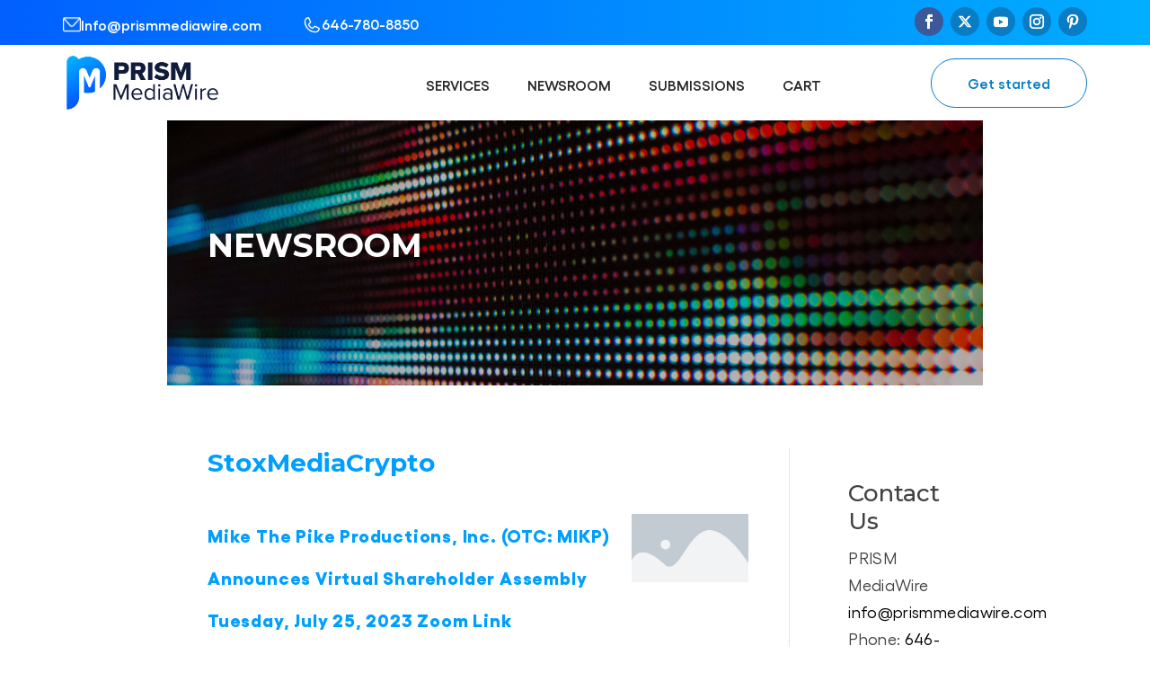

--- FILE ---
content_type: text/css
request_url: https://prismmediawire.com/wp-content/et-cache/global/et-divi-customizer-global.min.css?ver=1767441331
body_size: 107716
content:
body,.et_pb_column_1_2 .et_quote_content blockquote cite,.et_pb_column_1_2 .et_link_content a.et_link_main_url,.et_pb_column_1_3 .et_quote_content blockquote cite,.et_pb_column_3_8 .et_quote_content blockquote cite,.et_pb_column_1_4 .et_quote_content blockquote cite,.et_pb_blog_grid .et_quote_content blockquote cite,.et_pb_column_1_3 .et_link_content a.et_link_main_url,.et_pb_column_3_8 .et_link_content a.et_link_main_url,.et_pb_column_1_4 .et_link_content a.et_link_main_url,.et_pb_blog_grid .et_link_content a.et_link_main_url,body .et_pb_bg_layout_light .et_pb_post p,body .et_pb_bg_layout_dark .et_pb_post p{font-size:16px}.et_pb_slide_content,.et_pb_best_value{font-size:18px}body{color:#414143}h1,h2,h3,h4,h5,h6{color:#414143}body{line-height:1.5em}.woocommerce #respond input#submit,.woocommerce-page #respond input#submit,.woocommerce #content input.button,.woocommerce-page #content input.button,.woocommerce-message,.woocommerce-error,.woocommerce-info{background:#000000!important}#et_search_icon:hover,.mobile_menu_bar:before,.mobile_menu_bar:after,.et_toggle_slide_menu:after,.et-social-icon a:hover,.et_pb_sum,.et_pb_pricing li a,.et_pb_pricing_table_button,.et_overlay:before,.entry-summary p.price ins,.woocommerce div.product span.price,.woocommerce-page div.product span.price,.woocommerce #content div.product span.price,.woocommerce-page #content div.product span.price,.woocommerce div.product p.price,.woocommerce-page div.product p.price,.woocommerce #content div.product p.price,.woocommerce-page #content div.product p.price,.et_pb_member_social_links a:hover,.woocommerce .star-rating span:before,.woocommerce-page .star-rating span:before,.et_pb_widget li a:hover,.et_pb_filterable_portfolio .et_pb_portfolio_filters li a.active,.et_pb_filterable_portfolio .et_pb_portofolio_pagination ul li a.active,.et_pb_gallery .et_pb_gallery_pagination ul li a.active,.wp-pagenavi span.current,.wp-pagenavi a:hover,.nav-single a,.tagged_as a,.posted_in a{color:#000000}.et_pb_contact_submit,.et_password_protected_form .et_submit_button,.et_pb_bg_layout_light .et_pb_newsletter_button,.comment-reply-link,.form-submit .et_pb_button,.et_pb_bg_layout_light .et_pb_promo_button,.et_pb_bg_layout_light .et_pb_more_button,.woocommerce a.button.alt,.woocommerce-page a.button.alt,.woocommerce button.button.alt,.woocommerce button.button.alt.disabled,.woocommerce-page button.button.alt,.woocommerce-page button.button.alt.disabled,.woocommerce input.button.alt,.woocommerce-page input.button.alt,.woocommerce #respond input#submit.alt,.woocommerce-page #respond input#submit.alt,.woocommerce #content input.button.alt,.woocommerce-page #content input.button.alt,.woocommerce a.button,.woocommerce-page a.button,.woocommerce button.button,.woocommerce-page button.button,.woocommerce input.button,.woocommerce-page input.button,.et_pb_contact p input[type="checkbox"]:checked+label i:before,.et_pb_bg_layout_light.et_pb_module.et_pb_button{color:#000000}.footer-widget h4{color:#000000}.et-search-form,.nav li ul,.et_mobile_menu,.footer-widget li:before,.et_pb_pricing li:before,blockquote{border-color:#000000}.et_pb_counter_amount,.et_pb_featured_table .et_pb_pricing_heading,.et_quote_content,.et_link_content,.et_audio_content,.et_pb_post_slider.et_pb_bg_layout_dark,.et_slide_in_menu_container,.et_pb_contact p input[type="radio"]:checked+label i:before{background-color:#000000}.container,.et_pb_row,.et_pb_slider .et_pb_container,.et_pb_fullwidth_section .et_pb_title_container,.et_pb_fullwidth_section .et_pb_title_featured_container,.et_pb_fullwidth_header:not(.et_pb_fullscreen) .et_pb_fullwidth_header_container{max-width:1440px}.et_boxed_layout #page-container,.et_boxed_layout.et_non_fixed_nav.et_transparent_nav #page-container #top-header,.et_boxed_layout.et_non_fixed_nav.et_transparent_nav #page-container #main-header,.et_fixed_nav.et_boxed_layout #page-container #top-header,.et_fixed_nav.et_boxed_layout #page-container #main-header,.et_boxed_layout #page-container .container,.et_boxed_layout #page-container .et_pb_row{max-width:1600px}a{color:#000000}.et_secondary_nav_enabled #page-container #top-header{background-color:#000000!important}#et-secondary-nav li ul{background-color:#000000}#main-header .nav li ul a{color:rgba(0,0,0,0.7)}#top-menu li.current-menu-ancestor>a,#top-menu li.current-menu-item>a,#top-menu li.current_page_item>a{color:#000000}#main-footer .footer-widget h4,#main-footer .widget_block h1,#main-footer .widget_block h2,#main-footer .widget_block h3,#main-footer .widget_block h4,#main-footer .widget_block h5,#main-footer .widget_block h6{color:#000000}.footer-widget li:before{border-color:#000000}.footer-widget .et_pb_widget div,.footer-widget .et_pb_widget ul,.footer-widget .et_pb_widget ol,.footer-widget .et_pb_widget label{line-height:1.7em}#footer-widgets .footer-widget li:before{top:10.6px}#et-footer-nav .bottom-nav li.current-menu-item a{color:#000000}#footer-bottom{background-color:#ffffff}body .et_pb_bg_layout_light.et_pb_button:hover,body .et_pb_bg_layout_light .et_pb_button:hover,body .et_pb_button:hover{border-radius:0px}.woocommerce a.button.alt:hover,.woocommerce-page a.button.alt:hover,.woocommerce button.button.alt:hover,.woocommerce button.button.alt.disabled:hover,.woocommerce-page button.button.alt:hover,.woocommerce-page button.button.alt.disabled:hover,.woocommerce input.button.alt:hover,.woocommerce-page input.button.alt:hover,.woocommerce #respond input#submit.alt:hover,.woocommerce-page #respond input#submit.alt:hover,.woocommerce #content input.button.alt:hover,.woocommerce-page #content input.button.alt:hover,.woocommerce a.button:hover,.woocommerce-page a.button:hover,.woocommerce button.button:hover,.woocommerce-page button.button:hover,.woocommerce input.button:hover,.woocommerce-page input.button:hover,.woocommerce #respond input#submit:hover,.woocommerce-page #respond input#submit:hover,.woocommerce #content input.button:hover,.woocommerce-page #content input.button:hover{border-radius:0px}h1,h2,h3,h4,h5,h6,.et_quote_content blockquote p,.et_pb_slide_description .et_pb_slide_title{line-height:1.2em}@media only screen and (min-width:981px){.et_header_style_centered.et_hide_primary_logo #main-header:not(.et-fixed-header) .logo_container,.et_header_style_centered.et_hide_fixed_logo #main-header.et-fixed-header .logo_container{height:11.88px}}@media only screen and (min-width:1800px){.et_pb_row{padding:36px 0}.et_pb_section{padding:72px 0}.single.et_pb_pagebuilder_layout.et_full_width_page .et_post_meta_wrapper{padding-top:108px}.et_pb_fullwidth_section{padding:0}}h1,h1.et_pb_contact_main_title,.et_pb_title_container h1{font-size:28px}h2,.product .related h2,.et_pb_column_1_2 .et_quote_content blockquote p{font-size:24px}h3{font-size:20px}h4,.et_pb_circle_counter h3,.et_pb_number_counter h3,.et_pb_column_1_3 .et_pb_post h2,.et_pb_column_1_4 .et_pb_post h2,.et_pb_blog_grid h2,.et_pb_column_1_3 .et_quote_content blockquote p,.et_pb_column_3_8 .et_quote_content blockquote p,.et_pb_column_1_4 .et_quote_content blockquote p,.et_pb_blog_grid .et_quote_content blockquote p,.et_pb_column_1_3 .et_link_content h2,.et_pb_column_3_8 .et_link_content h2,.et_pb_column_1_4 .et_link_content h2,.et_pb_blog_grid .et_link_content h2,.et_pb_column_1_3 .et_audio_content h2,.et_pb_column_3_8 .et_audio_content h2,.et_pb_column_1_4 .et_audio_content h2,.et_pb_blog_grid .et_audio_content h2,.et_pb_column_3_8 .et_pb_audio_module_content h2,.et_pb_column_1_3 .et_pb_audio_module_content h2,.et_pb_gallery_grid .et_pb_gallery_item h3,.et_pb_portfolio_grid .et_pb_portfolio_item h2,.et_pb_filterable_portfolio_grid .et_pb_portfolio_item h2{font-size:16px}h5{font-size:14px}h6{font-size:13px}.et_pb_slide_description .et_pb_slide_title{font-size:42px}.woocommerce ul.products li.product h3,.woocommerce-page ul.products li.product h3,.et_pb_gallery_grid .et_pb_gallery_item h3,.et_pb_portfolio_grid .et_pb_portfolio_item h2,.et_pb_filterable_portfolio_grid .et_pb_portfolio_item h2,.et_pb_column_1_4 .et_pb_audio_module_content h2{font-size:14px}	h1,h2,h3,h4,h5,h6{font-family:'Montserrat',Helvetica,Arial,Lucida,sans-serif}body,input,textarea,select{font-family:'Source Sans Pro',Helvetica,Arial,Lucida,sans-serif}@font-face{font-family:'Gellix';src:url('/wp-content/themes/Divi-child/fonts/Gellix-Regular.eot');src:local('/wp-content/themes/Divi-child/fonts/Gellix-Regular'),local('Gellix-Regular'),url('/wp-content/themes/Divi-child/fonts/Gellix-Regular.eot') format('embedded-opentype'),url('/wp-content/themes/Divi-child/fonts/Gellix-Regular.woff') format('woff'),url('/wp-content/themes/Divi-child/fonts/Gellix-Regular.ttf') format('truetype');font-weight:400;font-style:normal}@font-face{font-family:'Gellix';src:url('/wp-content/themes/Divi-child/fonts/Gellix-ExtraBold.eot');src:local('/wp-content/themes/Divi-child/fonts/Gellix-ExtraBold'),local('Gellix-ExtraBold'),url('/wp-content/themes/Divi-child/fonts/Gellix-ExtraBold.eot') format('embedded-opentype'),url('/wp-content/themes/Divi-child/fonts/Gellix-ExtraBold.woff') format('woff'),url('/wp-content/themes/Divi-child/fonts/Gellix-ExtraBold.ttf') format('truetype');font-weight:800;font-style:normal}@font-face{font-family:'Gellix';src:url('/wp-content/themes/Divi-child/fonts/Gellix-SemiBold.eot');src:local('/wp-content/themes/Divi-child/fonts/Gellix-SemiBold'),local('Gellix-SemiBold'),url('/wp-content/themes/Divi-child/fonts/Gellix-SemiBold.eot') format('embedded-opentype'),url('/wp-content/themes/Divi-child/fonts/Gellix-SemiBold.woff') format('woff'),url('/wp-content/themes/Divi-child/fonts/Gellix-SemiBold.ttf') format('truetype');font-weight:600;font-style:normal}.es-form-field-container{width:100%;background:#018EFF;padding:20px 30px}#sidebar .et_pb_widget{margin-bottom:0px!important;width:100%;float:none}.gjs-cell input{border:1px solid #7EC6FF;width:100%;height:60px;font-family:Montserrat;font-size:15px;font-weight:600;line-height:33px;text-align:left;padding:0px 12px;border-radius:10px;background:transparent;color:#fff;margin-top:8px}.gjs-cell label{font-family:Montserrat;font-size:20px;font-weight:600;line-height:33px;text-align:left;color:#fff;letter-spacing:0px!important;margin-top:3px}.newsletter .es-form-field-container{text-align:center}.newsletter input[type="submit"]{margin-left:10px}.newsletter .es-form-field-container .gjs-row{display:inline-flex!important}.newsletter form .gjs-row input[type="email"]{color:#ffffff!important}.gjs-cell input[type="submit"]:hover{background:#018eff80;color:#fff}.gjs-cell input::placeholder{color:#fff}.gjs-cell input[type=text]:focus{border-color:#fff}.gjs-cell input:focus{color:#ffff!important}.gjs-cell input[type="submit"]{background:#fff;text-align:center;color:#018EFF;font-size:20px;font-weight:700;cursor:pointer}.es-form-field-container{width:100%;background:#018EFF;padding:20px 30px}#sidebar .et_pb_widget{margin-bottom:0px!important;width:100%;float:none}.gjs-cell input{border:1px solid #7EC6FF;width:100%;height:60px;font-family:Montserrat;font-size:15px;font-weight:600;line-height:33px;text-align:left;padding:0px 12px;border-radius:10px;background:transparent;color:#fff;margin-top:8px}.gjs-cell label{font-family:Montserrat;font-size:20px;font-weight:600;line-height:33px;text-align:left;color:#fff;letter-spacing:0px!important;margin-top:3px}.gjs-cell input[type="submit"]:hover{background:#018eff80;color:#fff}.gjs-cell input::placeholder{color:#fff}.gjs-cell input[type=text]:focus{border-color:#fff}.gjs-cell input:focus{color:#ffff!important}.gjs-cell input[type="submit"]{background:#fff;text-align:center;color:#018EFF;font-size:20px;font-weight:700;cursor:pointer}body header .et_pb_menu .et-menu li a{color:#292929!important}body a.get-started{display:flex!important;border-radius:200px!important}body.et_pb_button_helper_class .et_pb_button{font-weight:600!important}body a.icon.et_pb_with_border{background-color:#0A7CC3!important}.woocommerce-product-gallery__image{pointer-events:none!important}body .business-strategy-content{z-index:0}body .business-strategy-content p a{border-radius:200px;background:linear-gradient(90deg,#015DFF -0.21%,#041C27 99.63%);height:55px;color:#FFF;font-family:Gellix;font-size:16px;font-style:normal;font-weight:600;line-height:normal;display:flex;max-width:255px;align-items:center;justify-content:center;margin:auto}.our-business-strategy p{position:relative;right:-10px;padding-bottom:10px!important}.home-business-strategy-section.et_pb_with_background.et_section_regular{overflow:hidden}.custom-text-with-image-section.home-release-distribution-section h2{color:#111B3C;font-family:Gellix;font-size:40px;font-style:normal;font-weight:800;line-height:47px;letter-spacing:0.8px}.custom-new-header.mobile_header{margin-bottom:0!important}body .home-banner-slider h1 .et_pb_more_button.et_pb_button:after,body .home-banner-slider h1.et_pb_more_button.et_pb_button:after,body .home-banner-slider h1 .et_pb_button_0:after,body .home-banner-slider h1 .et_pb_button_1:after,body .home-banner-slider h1 .et_pb_button_2:after,body .home-banner-slider h1 .et_pb_section .et_pb_button_3:after,body .home-banner-slider h1 .et_pb_section .et_pb_button_4:after,body .home-banner-slider h1 .et_pb_section .et_pb_button_5:after,body .home-banner-slider h1 .et_pb_section .et_pb_button_6:after{position:absolute;right:40px;top:15px}.services-brand-logo img{border-radius:12px;border:1px solid #A9A9A9;background:#FFF;min-height:106px;margin-right:0px;margin-bottom:30px;display:flex;align-items:center;justify-content:center;width:20%;padding:20px}body .home-latest-news-section article{background:transparent!important}.last-blog-home .et_pb_blog_grid .et_pb_image_container img{min-width:100%;max-width:100%;height:auto;max-height:250px;object-fit:cover;min-height:250px}.last-blog-home h2.entry-title,.last-blog-home p.post-meta,.last-blog-home .post-content a{transform:translate(00px,0px)}.et_pb_section.et_pb_section_6.home-latest-news-section.et_section_regular{padding:2% 0}body .services-logo-section .et_pb_image{padding:0px 30px}.custom-home-blog-section h3 span,body .custom-home-blog-section h3{letter-spacing:0.52px;display:-webkit-box;-webkit-line-clamp:1;-webkit-box-orient:vertical;overflow:hidden}.custom-home-blog-section p{letter-spacing:0.36px;display:-webkit-box;-webkit-box-orient:vertical;overflow:hidden}.et_pb_section.et_pb_section_1.custom-text-with-image-section.services-dynamic-press.et_section_regular .before-image .et_pb_image .et_pb_image_wrap:after{display:none}.woocommerce div.product div.images .woocommerce-product-gallery__trigger{display:none!important}.pewc-total-field-wrapper{display:none!important}.et-db #et-boc .et-l .et_pb_wc_add_to_cart_1 input{margin-top:0px!important}.et-db #et-boc .et-l .et_pb_wc_add_to_cart form.cart .button,.et-db #et-boc .et-l .et_pb_wc_add_to_cart form.cart div.quantity{float:none!important;display:inline-block;vertical-align:middle;margin-top:50px!important}.woocommerce-account .woocommerce-MyAccount-navigation{float:left;width:30%;font-size:24px!important;color:#ff008e!important;font-weight:700;margin-left:-20px}.woocommerce-account .woocommerce-MyAccount-navigation a{color:#ff008e!important}.woocommerce-account .woocommerce-MyAccount-navigation li{line-height:1.7em!important;border-bottom:1px solid #efefef}.get-started a{background:#009ffd;color:#fff!important;border-radius:20px;padding-left:10px;padding-right:10px;padding-bottom:10px!important}.get-started a:hover{background:#000;opacity:1!important}.wcpa_form_outer .wcpa_form_item{padding-left:5px;padding-right:5px;margin-top:30px}.pewc-description{display:none}.wcpa_form_outer .wcpa_form_item .wcpa_tooltip_icon>span{display:none;position:absolute;background:rgba(0,0,0,.9);border-radius:5px 5px 5px 0;bottom:23px;color:#fff;content:attr(tooltip);padding:20px;z-index:98;left:2px;width:400px;text-shadow:none;font-size:16px;line-height:1.5em;cursor:default}.wcpa_form_outer .wcpa_form_item .wcpa_price{line-height:30px;text-align:right;display:none}.wcpa_form_outer .wcpa_form_item{padding-left:5px;padding-right:5px;margin-top:10px!important}.wcpa_form_item{margin:0 0 .5em 0!important}.et-db #et-boc .et-l .et_pb_wc_add_to_cart .quantity input.qty{border:0 solid #333!important;width:auto;max-width:3.631em;display:none}.et-db #et-boc .et-l .et_pb_wc_add_to_cart form.cart .button,.et-db #et-boc .et-l .et_pb_wc_add_to_cart form.cart div.quantity{float:none!important;display:inline-block;vertical-align:middle;margin-top:50px!important;margin-left:-15px!important}.emaillist label{font-size:18px}.subscriber-section-area form input[type="submit"]:hover{background:#00a3f8!important}.subscriber-section-area form input{width:100%;max-width:60%;height:45px;border-radius:6px;margin-bottom:8px;padding-left:10px}.subscriber-section-area form input[type="submit"]{margin-top:10px;background-color:#ff188a;border:0;cursor:pointer;color:#fff;font-weight:500;font-size:20px;height:45px;transition:0.3s}.subscriber-section-area form input[type="submit"]:hover{opacity:0.8}.business-section a.et_pb_button.et_pb_button_1.et_pb_bg_layout_light:hover{background:#00a6f3!important;border-color:#00a6f3!important}body #page-container .et_pb_section .et_pb_button_6{text-transform:capitalize}.custom-text-with-image-section .et_pb_gutters3 .et_pb_column_1_2 .et_pb_module{margin-bottom:2.82%}.home-newsletter-section input[type=email]{padding-right:40px}.home-business-strategy-section{background-position:top}.home-latest-news-section{padding-top:00px;padding-bottom:00px}ul#menu-main{display:flex}ul#menu-main li{margin:0px}header .et_pb_menu .et-menu li a{color:#292929;font-family:Gellix;font-size:16px!important;font-style:normal;font-weight:600;line-height:normal}.custom-text-with-image-section.services-amplify-section .after-image .et_pb_video_overlay_hover:before{content:"";background:url(/wp-content/uploads/2023/09/plus-grey.png);height:100%;display:block;background-size:contain;background-repeat:no-repeat;position:absolute;z-index:2;width:239px;top:-50px;left:-60px;filter:brightness(0.5)}.custom-text-with-image-section.services-amplify-section{padding:40px 0px}.et_pb_section.et_pb_section_1.custom-text-with-image-section.services-dynamic-press.et_section_regular{padding:20px 0px}body .custom-text-with-image-section.services-media-section h2{color:#111B3C;font-family:Gellix;font-size:40px;font-style:normal;font-weight:800;line-height:47px;letter-spacing:0.8px}.before-image.blue .et_pb_image .et_pb_image_wrap:after{background:url('/wp-content/uploads/2023/09/1-blue.png')!important;background-repeat:no-repeat!important;width:230px;top:-60px;right:-85px}body .service-contact-us ul{list-style:none;padding-left:30px}body .service-contact-us ul li:before{content:"";background:url('/wp-content/uploads/2023/09/tick.png');width:24px;height:24px;background-size:contain;position:absolute;left:-30px;top:10px}body .service-contact-us ul li{position:relative}.custom-text-with-image-section .after-image{margin-left:auto;margin-right:auto!important}.home-banner-slider h1{color:#FFF;font-family:Gellix;font-size:40px!important;font-style:normal;font-weight:800!important;line-height:47px;letter-spacing:0.8px}.home-banner-slider a.et_pb_button.et_pb_more_button{max-width:max-content;gap:1px;min-width:160px;justify-content:center;color:#FFF;font-family:Gellix;font-size:16px;font-style:normal;font-weight:600;margin-top:10px;height:55px;display:flex;align-items:center;min-width:204px}.home-banner-slider .et_pb_slides:before{content:"";background:linear-gradient(90deg,#000000b0 0%,rgba(0,0,0,0) 54.39%);max-width:100%;width:100%;position:absolute;height:100%;top:0px}.home-business-strategy-section.et_pb_with_background.et_section_regular{margin-bottom:0px}.custom-text-with-image-section.home-premier-press-section{margin-top:30px}.home-banner-slider .et_pb_slide_description{text-shadow:0 1px 3px rgba(0,0,0,.3);padding-left:0px!important}body .home-premier-press-section .et_pb_button,body .home-blog-section .et_pb_button,body .home-release-distribution-section .et_pb_button,body .home-business-strategy-section .et_pb_button,body .home-latest-news-section .et_pb_button{border:none!important}body footer a:hover{text-decoration:none;color:#01B0FF!important}body footer a:hover{color:#01B0FF!important}body .home-premier-press-section .et_pb_button:hover,body .last-blog-home .post-content .et_pb_button:hover
body .home-blog-section .et_pb_button:hover,body .home-release-distribution-section .et_pb_button:hover,body .home-business-strategy-section .et_pb_button:hover,body .home-latest-news-section .et_pb_button:hover{background:#0046b3!important}body .custom-home-blog-section.home-blog-section a.et_pb_button:hover,.last-blog-home .post-content a:hover{background:transparent!important;background-color:transparent!important;opacity:0.6}body .business-strategy-content a:after{content:"";background:url('/wp-content/uploads/2023/09/btn-arrow.png');height:16px;width:16px;background-size:contain;background-repeat:no-repeat;margin-top:4px;margin-left:5px}body.product-template-default.single.single-product header .et_pb_row{padding:0% 0!important}.et-db #et-boc .et-l .et_pb_social_media_follow_network_0_tb_header a.icon{background-color:#3b5998!important}body.product-template-default.single.single-product #et-boc .et-l .et_pb_row_1_tb_footer.et_pb_row{padding-top:10px!important;padding-bottom:10px!important}ul.pewc-product-extra-groups{padding:0px}body button.single_add_to_cart_button.button.alt{border-radius:200px;border:1px solid #0A7CC3!important;background:rgba(10,124,195,0.00);min-width:204px;height:55px;flex-shrink:0;color:#0A7CC3!important;font-family:Gellix;font-size:16px!important;font-style:normal;font-weight:600;line-height:normal;display:flex;justify-content:center;align-items:center}body button.single_add_to_cart_button.button:hover{background:#0A7CC3!important;border-radius:200px!IMPORTANT;color:white!important}.single .post{padding-bottom:0!important}.newsletter form .gjs-row input[type="email"]{margin-top:8px!important}.newsletter form .gjs-row input[type="submit"]{cursor:pointer}@media (max-width:1024px) and (min-width:880px){.subscriber-section-area .et_pb_text_inner p img{width:370px!important}.share-main h2.elementor-heading-title{font-size:14px!important}}@media (max-width:1024px) and (min-width:1280px){.single-post .contact-head p{font-size:12px ! IMPORTANT;line-height:27px;letter-spacing:0}.single-post select#cat,.single-post div#search-2 input#s{font-size:14px}.single-post .container,.single-post .container{padding:0px 30px}.et_pb_section_1_tb_header.et_pb_section{padding-left:30px;padding-right:30px}body .topbar{padding-left:30px!important;padding-right:30px!important}}@media (max-width:992px){body .topbar .et_pb_column.et_pb_column_1_5.et_pb_column_0_tb_header.et_pb_css_mix_blend_mode_passthrough{width:50%!important}body.product-template-default.single.single-product #et-boc .et-l .et_pb_row_1-5_1-5_3-5{flex-wrap:nowrap!important}}@media (min-width:992px){.et_pb_row_1_tb_header.et_pb_row{padding-top:0px!important;padding-bottom:0px!important;padding-top:0px;padding-bottom:0px;width:100%;max-width:100%;margin:auto!important;justify-content:space-between!important}.mobile-get-started-button{display:none!Important}.home-business-strategy-section.et_pb_with_background.et_section_regular{margin-bottom:0px;min-height:600px}}@media (max-width:768px){.single-post .elementor-widget-wrap.elementor-element-populated{padding-right:0px!important;padding-left:0}body ul.et_pb_module.et_pb_social_media_follow.et_pb_social_media_follow_0_tb_header{text-align:center!important}html body .topbar a{font-size:14px}body .et_pb_section.et_pb_section_5.services-contract-section.et_pb_with_background.et_section_regular{padding-bottom:120px}.home-banner-slider h1{color:#FFF;font-family:Gellix;font-size:30px!important;font-style:normal;font-weight:800!important;line-height:37px;letter-spacing:0.8px}.home-banner-slider a.et_pb_button.et_pb_more_button{padding:10px;text-align:center}.business-section .et_pb_text_12{padding-right:0px!important;padding-left:0px!important}.subscriber-section-area .et_pb_text_14{padding-left:0px!important}body .subscriber-section-area{padding-left:0!important}.subscriber-section-area form input{max-width:100%!important;margin-bottom:5px}.footer-section .footer-list{text-align:center!important}.footer-section .et_pb_text_0_tb_footer{width:100%}}.custom-home-banner-section.et_pb_section_0.section_has_divider.et_pb_bottom_divider .et_pb_bottom_inside_divider{background-image:none}.custom-home-banner-section img{max-height:542px}footer a{color:white!important}body h2{color:#111B3C;font-family:Gellix;font-size:40px;font-style:normal;font-weight:800;line-height:47px;letter-spacing:0.8px}body p{font-family:Gellix;font-size:18px;font-style:normal;font-weight:400;line-height:30px;letter-spacing:0.36px}a.button-default{border-radius:200px!important;background:linear-gradient(90deg,#015DFF -0.21%,#01B0FF 99.63%)!important;color:#FFF;font-family:Gellix;font-size:16px;font-style:normal;font-weight:600;line-height:normal}.home-banner-text h1.elementor-heading-title.elementor-size-default{color:#FFF;font-family:Gellix;font-size:40px!important;font-style:normal;font-weight:800!important;line-height:47px;letter-spacing:0.8px}body .custom-home-banner-section .et_pb_button_module_wrapper a{max-width:max-content;gap:1px;min-width:160px;justify-content:center;color:#FFF;font-family:Gellix;font-size:16px;font-style:normal;font-weight:600;margin-top:10px;height:55px;display:flex;align-items:center;min-width:204px}.custom-text-with-image-section a.et_pb_button{border-radius:200px!important;background:linear-gradient(90deg,#015DFF -0.21%,#01B0FF 99.63%);color:#FFF;font-family:Gellix;font-size:16px!important;font-style:normal;font-weight:600!important;line-height:55px!important;max-width:fit-content;min-width:244px;height:55px;display:flex;align-items:center;justify-content:flex-start;padding:0px!important;padding-left:40px!important}.custom-text-with-image-section a.et_pb_button::after{right:45px;top:2px}.custom-text-with-image-section span.et_pb_image_wrap:after{content:"";background:url(/wp-content/uploads/2023/09/dots-2.png);height:132px;display:block;background-size:contain;background-repeat:no-repeat;position:absolute;z-index:2;width:157px;top:-50px;right:-50px}.custom-text-with-image-section span.et_pb_image_wrap{position:relative;overflow:visible}.custom-text-with-image-section span.et_pb_image_wrap:before{content:"";background:url(/wp-content/uploads/2023/09/plus.png);height:100%;display:block;background-size:contain;background-repeat:no-repeat;position:absolute;z-index:2;width:239px;top:-50px;left:-80px}body.single-post p{font-family:"Montserrat",Sans-serif;font-weight:500}.single-post div#sidebar .es_subscription_message.success{color:#fff;font-family:"Montserrat",Sans-serif}body .custom-home-banner-section .et_pb_button_module_wrapper a:after{right:45px;top:15px}.custom-home-blog-section h3 span,body .custom-home-blog-section h3{color:#111B3C!important;font-family:Gellix;font-size:26px;font-style:normal;font-weight:800;line-height:47px;letter-spacing:0.52px}.custom-home-blog-section p{color:#000;font-family:Gellix;font-size:18px;font-style:normal;font-weight:400;line-height:30px;letter-spacing:0.36px}.custom-home-blog-section a.et_pb_button{width:fit-content;height:auto;color:#FFFFFF!important;font-family:Gellix;font-size:16px;font-style:normal;font-weight:600;line-height:normal;border-radius:200px;background-color:transparent!important;display:flex;align-items:center;justify-content:center;margin-top:10px;border-bottom:1px solid #015dff!important;border-radius:0!important;margin:0!important;padding-left:0!important;padding-right:25px!important}.custom-home-blog-section a.et_pb_button:after{right:0px;top:10px}.custom-home-blog-section.home-blog-section .custom-home-blog-section .et_pb_column.et_pb_column_1_3{margin-right:0;width:33%}.custom-home-blog-section.home-blog-section .et_pb_row.et_pb_row_2{display:flex;column-gap:20px}.custom-home-blog-section img.wp-image-39209{border-radius:0px!important}.custom-home-blog-section .et_pb_module .et_pb_text_inner{min-height:180px}.custom-home-blog-section img:before{background:url(/wp-content/uploads/2023/09/dots-blue.png);content:""}.our-business-strategy p{color:rgba(255,255,255,0.00);-webkit-text-fill-color:transparent;-webkit-text-stroke-width:2px;-webkit-text-stroke-color:white;font-style:normal;font-weight:700;line-height:37px;letter-spacing:0px;font-size:110px}a.et_pb_button.content-button{border-radius:200px;background:linear-gradient(90deg,#015DFF -0.21%,#041C27 99.63%)!important;color:#FFF;font-family:Gellix;font-size:16px;font-style:normal;font-weight:400;line-height:normal;position:absolute;top:-110px;left:180px}.newsletter form .gjs-row input[type="submit"]{position:absolute;top:40px;right:100px;background:transparent;border:none;color:transparent;background-image:url('/wp-content/uploads/2023/09/button.png');background-repeat:no-repeat;background-size:contain;height:30px;width:30px}a.et_pb_button.content-button:after{top:8px}.business-strategy-content p{color:#FFF;text-align:center;font-family:Gellix;font-size:18px;font-style:normal;font-weight:400;line-height:30px;letter-spacing:0.36px}.business-strategy-content p strong{color:#FFF;text-align:center;font-family:Gellix;font-size:33px;font-style:normal;font-weight:800;line-height:47px}.business-strategy-content{width:568px;height:568px;flex-shrink:0;border-radius:300px;display:flex;align-items:center;padding:40px;opacity:0.9;position:relative}.custom-home-blog-section span.et_pb_image_wrap{border-radius:0px!IMPORTANT}body .business-strategy-content:after{content:"";border:1px solid white;min-width:620px;height:620px;position:absolute;border-radius:330px;transform:translate(-65px,0px);z-index:0}body .business-strategy-content{width:568px!important;height:568px;flex-shrink:0;border-radius:300px;display:flex;align-items:center;background:linear-gradient(180deg,#01B0FF 0%,#0A7CC3 100%);padding-left:0px!important;margin-right:20px!important;margin-left:0px!important;margin-top:-60px!important;padding:0px 40px!important;opacity:0.9;margin-bottom:0px!IMPORTANT;transform:translate(-80px,0px)}.content-section-home h2{font-size:40px!important}.last-blog-home h2.entry-title{color:#111B3C;font-family:Gellix;font-size:26px;font-style:normal;font-weight:800;line-height:37px;letter-spacing:0.52px;overflow:hidden;text-overflow:ellipsis;display:-webkit-box;-webkit-line-clamp:2;line-clamp:2;-webkit-box-orient:vertical}.last-blog-home span.published{color:#000;font-family:Gellix;font-size:18px;font-style:normal;font-weight:400;line-height:30px;letter-spacing:0.36px}.last-blog-home .post-content a{border-radius:200px;background:linear-gradient(90deg,#015DFF -0.21%,#01B0FF 99.63%);color:#FFF;font-family:Gellix;font-size:16px;font-style:normal;font-weight:400;line-height:normal;width:180px;height:55px;display:flex!important;align-items:center;justify-content:center;text-transform:capitalize;margin-top:20px}.et_pb_button:hover,.et_pb_module .et_pb_button:hover{border:0px solid transparent}.et_pb_section.et_pb_section_0.custom-home-banner-section.et_pb_with_background.et_section_regular.section_has_divider.et_pb_bottom_divider:before{content:"";background:linear-gradient(90deg,#000000b0 0%,rgba(0,0,0,0) 54.39%);max-width:100%;width:100%;position:absolute;height:100%;z-index:2;top:0px}.last-blog-home article{border:none!important}.last-blog-home .et_pb_gutters3 .et_pb_column_4_4 .et_pb_blog_grid .column.size-1of3{width:30%;margin-right:30px}.newsletter form .gjs-row:nth-child(1){display:none!important}.newsletter form .gjs-row label{display:none!important}.newsletter form .gjs-row input[type="email"]{color:#111B3C;font-family:Gellix;font-size:14px;font-style:normal;font-weight:400;line-height:normal;background:transparent;border:none;border-bottom:1px solid #514F73;min-width:597px;margin:auto;display:block}.home-newsletter-section .es-form-field-container{display:flex;width:100%;justify-content:center}.newsletter form.newsletter form input[type="submit"]{position:relative}.newsletter form.newsletter form input[type="submit"]:before{content:"";background:url('/wp-content/uploads/2023/09/button.png');width:100px;height:100px;display:block;background-size:contain}.last-blog-home article{padding:0px!important}.custom-home-blog-section span.et_pb_image_wrap:before{content:"";background:url(/wp-content/uploads/2023/09/dots-blue.png);height:100px;display:block;background-size:contain;background-repeat:no-repeat;position:absolute;z-index:2;width:100px;top:-40px;left:20px}.custom-home-blog-section span.et_pb_image_wrap{position:relative;overflow:visible}.custom-home-blog-section span.et_pb_image_wrap img{z-index:0;overflow:visible}.last-blog-home .et_pb_image_container{margin:0}.last-blog-home .et_pb_blog_grid .et_pb_image_container:before{content:"";background:url(/wp-content/uploads/2023/09/dots-blue.png);height:100px;display:block;background-size:contain;background-repeat:no-repeat;position:absolute;z-index:2;width:100px;top:-40px;left:20px}.last-blog-home .et_pb_blog_grid .et_pb_image_container{position:relative;overflow:visible}.last-blog-home span.et_pb_image_wrap img{z-index:0;overflow:visible}.before-image .et_pb_image .et_pb_image_wrap:before{content:"";background:url(/wp-content/uploads/2023/09/dots-2.png);display:block;background-size:contain;background-repeat:no-repeat;position:absolute;z-index:2;top:-50px;left:-60px;height:132px;display:block;background-size:contain;background-repeat:no-repeat;position:absolute;z-index:2;width:157px}body .custom-text-with-image-section a.et_pb_button:hover{border-radius:200px!important;background:linear-gradient(90deg,#015DFF -0.21%,#01B0FF 99.63%);color:#FFF;font-family:Gellix;font-size:16px!important;font-style:normal;font-weight:600!important;line-height:55px!important;max-width:fit-content;min-width:244px;height:55px;display:flex;align-items:center;justify-content:flex-start;padding:0px!important;padding-left:40px!important;border:navajowhite;transform:scale(1)!important}.custom-text-with-image-section a.et_pb_button:hover{transform:scale(1)!important}.before-image .et_pb_image .et_pb_image_wrap:after{content:"";background:url(/wp-content/uploads/2023/09/plus-grey.png);height:100%;display:block;background-size:contain;background-repeat:no-repeat;position:absolute;z-index:2;width:209px;top:-50px;right:-80px}.before-image .et_pb_image .et_pb_image_wrap{position:relative;overflow:visible}.before-image .et_pb_image .et_pb_image_wrap img{z-index:0;overflow:visible}.before-left .et_pb_image .et_pb_image_wrap:before{content:"";background:url('/wp-content/uploads/2023/09/dots-2.png');height:200px;display:block;background-size:contain;background-repeat:no-repeat;position:absolute;z-index:2;width:200px;top:-50px;left:-60px}.before-left .et_pb_image .et_pb_image_wrap{position:relative;overflow:visible}.before-left .et_pb_image .et_pb_image_wrap img{z-index:0;overflow:visible}.custom-home-blog-section .et_pb_column_1_3 .et_pb_module{margin-bottom:10px!important}body a.et_pb_button.content-button{border-radius:200px;background:linear-gradient(90deg,#015DFF -0.21%,#041C27 99.63%)!important;color:#FFF;font-family:Gellix;font-size:16px;font-style:normal;font-weight:400;line-height:normal;position:absolute;top:-170px;left:100px;width:224px;height:55px;display:flex;align-items:center;justify-content:center}a.et_pb_button.content-button:after{top:16px;right:60px}.before-image.flex-align-iems{display:flex;align-items:center}.services-logo-section .et_pb_css_mix_blend_mode_passthrough img{text-align:center;display:block;margin:auto}body .flex-center{display:flex;justify-content:center}.services-logo-section .services-logo{text-align:center!important;margin-left:auto!important}.after-image .et_pb_image .et_pb_image_wrap:after{content:"";background:url(/wp-content/uploads/2023/09/dots-2.png);display:block;background-size:contain;background-repeat:no-repeat;position:absolute;z-index:2;top:-50px;right:-60px;height:132px;display:block;background-size:contain;background-repeat:no-repeat;position:absolute;z-index:2;width:157px}.after-image .et_pb_image .et_pb_image_wrap:before{content:"";background:url(/wp-content/uploads/2023/09/plus-grey.png);height:100%;display:block;background-size:contain;background-repeat:no-repeat;position:absolute;z-index:2;width:209px;top:-50px;left:-80px;filter:brightness(0.5)}.after-image .et_pb_video_overlay_hover{position:relative;opacity:1;overflow:visible}.after-image .et_pb_video_overlay_hover:after{content:"";background:url(/wp-content/uploads/2023/09/dots-2.png);display:block;background-size:contain;background-repeat:no-repeat;position:absolute;z-index:2;top:-50px;right:-60px;height:132px;display:block;background-size:contain;background-repeat:no-repeat;position:absolute;z-index:2;width:157px}.after-image .et_pb_video_overlay_hover:before{content:"";background:url(/wp-content/uploads/2023/09/plus-grey.png);height:100%;display:block;background-size:contain;background-repeat:no-repeat;position:absolute;z-index:2;width:239px;top:-50px;left:-60px}body .service-contact-us h2{color:#FFF;font-family:Gellix;font-size:40px;font-style:normal;font-weight:800;line-height:50px;letter-spacing:0.8px}body .service-contact-us li{color:#FFF;font-family:Gellix;font-size:18px;font-style:normal;font-weight:400;line-height:40px}.Choose.Prism{width:1006px;height:263px;border-radius:30px;background:#FFF;box-shadow:0px 0px 50px 0px rgba(0,0,0,0.08);position:relative;top:-90px}body .Choose.Prism a.et_pb_button.et_pb_button_0.et_pb_bg_layout_light{border-radius:200px;background:linear-gradient(90deg,#015DFF -0.21%,#01B0FF 99.63%);color:#FFF;font-family:Gellix;font-size:16px;font-style:normal;font-weight:600;line-height:normal;width:227px;height:55px;line-height:55px!important;padding-top:0px}body .Social.Media.Exposure h2{color:#111B3C;font-family:Gellix;font-size:40px;font-style:normal;font-weight:800;line-height:47px;letter-spacing:0.8px}body .Social.Media.Exposure p{font-family:Gellix;font-size:18px;font-style:normal;font-weight:400;line-height:30px;letter-spacing:0.36px}.contact-us-section-service .et_pb_image_wrap:after{content:"";background:url(/wp-content/uploads/2023/09/dots-blue-1.png);display:block;background-size:contain;background-repeat:no-repeat;position:absolute;z-index:2;top:-50px;left:-80px;height:132px;display:block;background-size:contain;background-repeat:no-repeat;position:absolute;z-index:2;width:157px}body .topbar{background:linear-gradient(90deg,#0160FF 0.56%,#01AEFF 100%);height:50px;padding:0px!important;margin:0px auto!important}.userphone{display:flex;gap:10px}.useremail{display:flex;gap:10px}body .et_pb_menu__menu>nav>ul>li a{color:#292929;font-family:Gellix;font-size:16px;font-style:normal;font-weight:600;line-height:normal;display:flex;align-items:center}body.et_pb_button_helper_class a.get-started{border-radius:200px;border:1px solid #0A7CC3!important;background:rgba(10,124,195,0.00);height:55px;flex-shrink:0;color:#0A7CC3!important;font-family:Gellix;font-size:16px!important;font-style:normal;font-weight:600;line-height:normal;display:flex;justify-content:center;align-items:center}body a.get-started:hover{background:#0A7CC3!important;border:2px solid #0A7CC3!important;border-radius:200px!important;color:white!important;padding:0px!important}.et_pb_menu--style-left_aligned.et_pb_text_align_right .et_pb_menu__wrap{-webkit-box-pack:end;-ms-flex-pack:end;justify-content:center!important}body a.get-started:hover svg{display:none}body a.get-started:after,body a.get-started:before{display:none}.topbar_desktp .et_pb_column.et_pb_column_1_5.et_pb_column_0_tb_header{width:15.6%!important}body .topbar .et_pb_row.et_pb_row_0_tb_header{display:flex;align-items:center;height:55px}body .topbar a{color:#FFF!important;font-family:Gellix;font-size:16px;font-style:normal;font-weight:600;line-height:normal}a.icon.et_pb_with_border{background:#0A7CC3!important;width:35.783px;height:35.783px;border-radius:200px!important}.services-social-media.et_section_regular .et_pb_row.et_pb_row_6.after-image{display:flex;align-items:center}.custom-text-with-image-section.services-dynamic-press h2{max-width:600px}body .Choose.Prism a.et_pb_button.et_pb_button_0.et_pb_bg_layout_light:after{top:3px}.services-logo-section .et_pb_css_mix_blend_mode_passthrough{border-radius:12px;border:1px solid #A9A9A9;background:#FFF;min-height:106px;margin-right:00px;margin-bottom:30px;display:flex;align-items:center;justify-content:center;width:20%}.services-logo-section .et_pb_image{margin-left:auto!important;margin-right:auto;line-height:0}.services-logo-section .et_pb_row{column-gap:30px;display:flex}footer p strong{color:#FFF;font-family:Gellix;font-size:20px;font-style:normal;font-weight:800;line-height:37px;letter-spacing:0.4px;text-transform:uppercase}.address-sec,.phone-sec,.email-sec{display:flex;gap:10px}.cont-address b{color:#FFF;font-family:Gellix;font-size:17px;font-style:normal;font-weight:700;line-height:20px;text-transform:uppercase;display:block}.cont-address a,.cont-address p{color:#FFF;font-family:Gellix;font-size:16px;font-style:normal;font-weight:500;line-height:27px}.address-sec img,.phone-sec img,.email-sec img{max-width:36px;min-width:27px}body footer .et_pb_menu__menu>nav>ul>li a{color:#FFF;font-family:Gellix;font-size:18px;font-style:normal;font-weight:400;line-height:30px;letter-spacing:0.36px}body .et_pb_social_media_follow_network_0_tb_footer a.icon,body .et_pb_social_media_follow_network_1_tb_footer a.icon,body .et_pb_social_media_follow_network_2_tb_footer a.icon{background-color:#0A7CC3!important}footer .et_pb_column.et_pb_column_1_4.et_pb_column_0_tb_footer.et_pb_css_mix_blend_mode_passthrough{width:30%!important;max-width:30%!important;margin:0px!important}footer .et_pb_column.et_pb_column_1_4.et_pb_column_1_tb_footer.et_pb_css_mix_blend_mode_passthrough{width:20%!important;max-width:20%!important;margin:0px!important}footer .et_pb_column.et_pb_column_1_4.et_pb_column_2_tb_footer.et_pb_css_mix_blend_mode_passthrough{width:30%!important;max-width:30%!important;margin:0px!important}footer .et_pb_column.et_pb_column_1_4.et_pb_column_3_tb_footer.et_pb_css_mix_blend_mode_passthrough{width:20%!important;max-width:20%!important;margin:0px!important}body footer ul#menu-footer-menu{display:flex;flex-wrap:wrap;flex-direction:column}body .copyright p{color:#000;font-family:Gellix;font-size:18px;font-style:normal;font-weight:400;line-height:37px;letter-spacing:0.36px}footer .et_pb_column.et_pb_column_1_4.et_pb_column_0_tb_footer.et_pb_css_mix_blend_mode_passthrough .et_pb_text_inner p{max-width:378px}.et_pb_row.et_pb_row_1_tb_footer.copyright{padding-top:10px!important;padding-bottom:10px!IMPORTANT}@media screen and (max-width:1570px){.custom-home-blog-section h3 span,body .custom-home-blog-section h3{color:#111B3C!important;font-family:Gellix;font-size:22px;font-style:normal;font-weight:800;line-height:47px;letter-spacing:0.52px}body .et_pb_image_15 .et_pb_image_wrap img,.et_pb_image_16 .et_pb_image_wrap img{min-height:100%}body .et_pb_image_16{width:100%;float:right;text-align:left;margin-left:0}body .et_pb_image_15{width:100%;text-align:left;margin-left:0}body .et_pb_image_0{width:100%;text-align:left;margin-left:0}body .et_pb_image_0 .et_pb_image_wrap img{min-height:100%}}.last-blog-home .post-content a:after{content:"";background:url('/wp-content/uploads/2024/03/btn-arrow.png');height:16px;width:16px;background-size:contain;background-repeat:no-repeat;margin-top:4px;margin-left:5px}@media screen and (max-width:992px){ul.et_pb_module.et_pb_social_media_follow{text-align:right}.et_pb_social_media_follow li a.icon{height:20px;width:20px;padding:0;-webkit-box-sizing:content-box;box-sizing:content-box}body .topbar .et_pb_column.et_pb_column_1_5.et_pb_column_1_tb_header.et_pb_css_mix_blend_mode_passthrough{width:80%!important}.et_pb_social_media_follow li a.icon:before{height:20px;width:20px;font-size:10px;line-height:20px;display:block;color:#fff;-webkit-transition:color .3s;transition:color .3s;position:relative;z-index:10}}@media screen and (max-width:1500px){.et_pb_section.et_pb_section_1.custom-text-with-image-section.services-dynamic-press.et_section_regular .et_pb_text_1{padding-top:00px!important;padding-left:0px!important;margin-left:00px!important;width:100%}.topbar .et_pb_column.et_pb_column_1_5.et_pb_column_0_tb_header.et_pb_css_mix_blend_mode_passthrough{width:20%!important}.topbar .et_pb_module.et_pb_text.et_pb_text_0_tb_header.et_pb_text_align_left.et_pb_bg_layout_light{width:100%}.topbar .et_pb_column.et_pb_column_1_5.et_pb_column_1_tb_header.et_pb_css_mix_blend_mode_passthrough{width:30%!important}.custom-home-banner-section .et_pb_gutters3 .et_pb_column_3_5,.et_pb_gutters3.et_pb_row .et_pb_column_3_5{width:45.8%}.custom-home-banner-section.et_pb_text_6{font-size:100px;width:100%;position:absolute!important;bottom:-520px;top:auto;left:auto;right:auto;margin:auto}.custom-home-banner-section .our-business-strategy p{color:rgba(255,255,255,0.00);-webkit-text-fill-color:transparent;-webkit-text-stroke-width:2px;-webkit-text-stroke-color:white;font-style:normal;font-weight:700;line-height:77px;letter-spacing:0px;font-size:90px}}@media screen and (max-width:1400px){body .custom-text-with-image-section.services-media-section h2{margin-top:20px}footer .et_pb_column.et_pb_column_1_4.et_pb_column_0_tb_footer.et_pb_css_mix_blend_mode_passthrough .et_pb_text_inner p{max-width:90%}.et_pb_section.et_pb_section_3.custom-text-with-image-section.services-media-section.et_section_regular .et_pb_text_2{padding-top:00px!important;padding-left:0px!important;margin-left:00px!important;width:100%}.et_pb_section.et_pb_section_1.custom-text-with-image-section.services-dynamic-press.et_section_regular .et_pb_text_1{padding-top:00px!important;padding-left:0px!important;margin-left:00px!important;width:100%}body .et_pb_image_wrap img{min-height:100%}.et_pb_image_15 .et_pb_image_wrap img,.et_pb_image_16 .et_pb_image_wrap img{min-height:100%}.et_pb_image_16{width:100%;float:right;text-align:left;margin-left:0}.et_pb_image_15{width:100%;text-align:left;margin-left:0}.et_pb_image_0{width:100%;text-align:left;margin-left:0}.et_pb_image_0 .et_pb_image_wrap img{min-height:100%}.custom-home-banner-section .et_pb_text_6{font-size:120px;width:110%;position:absolute!important;bottom:-500px;top:auto;left:-74px;right:auto}.our-business-strategy p{color:rgba(255,255,255,0.00);-webkit-text-fill-color:transparent;-webkit-text-stroke-width:2px;-webkit-text-stroke-color:white;font-style:normal;font-weight:700;line-height:77px;letter-spacing:0px;font-size:90px}.et_pb_gutters3 .et_pb_column_3_5,.et_pb_gutters3.et_pb_row .et_pb_column_3_5{width:50.0%}.custom-text-with-image-section .et_pb_image_4{width:100%;text-align:left;margin-left:0}.et_pb_image_4 .et_pb_image_wrap img{min-height:100%}}@media screen and (max-width:1300px){.single-post select#cat option{font-size:13px!important;width:100%}.single-post select#cat,.single-post div#search-2 input#s{font-size:13px!important}.tagcloud a,.wp-block-tag-cloud a{font-size:10px!important}.single-post .contact-head p{font-size:15px!important}.our-business-strategy p{color:rgba(255,255,255,0.00);-webkit-text-fill-color:transparent;-webkit-text-stroke-width:2px;-webkit-text-stroke-color:white;font-style:normal;font-weight:700;line-height:37px;letter-spacing:0px;font-size:70px;position:relative;right:-140px}.Choose.Prism{width:90%;padding:20px}.home-business-strategy-section .et_pb_gutters3 .et_pb_column_3_5,.et_pb_gutters3.et_pb_row .et_pb_column_3_5{width:50.0%}.home-business-strategy-section .et_pb_row.et_pb_row_4{display:flex}.home-business-strategy-section .et_pb_row.et_pb_row_4 div{flex:1}.home-business-strategy-section .et_pb_text_6{font-size:100px;width:100%;position:absolute;bottom:0px;top:auto;left:0;right:0px;margin:auto}.home-business-strategy-section v .our-business-strategy p{color:rgba(255,255,255,0.00);-webkit-text-fill-color:transparent;-webkit-text-stroke-width:2px;-webkit-text-stroke-color:white;font-style:normal;font-weight:700;line-height:77px;letter-spacing:0px;font-size:60px}.custom-home-banner-section .et_pb_row.et_pb_row_4{display:flex}.custom-home-banner-section .et_pb_gutters3 .et_pb_column_3_5,.et_pb_gutters3.et_pb_row .et_pb_column_3_5{width:100%;margin:0px!important;overflow:hidden}.custom-home-banner-section .et_pb_row.et_pb_row_4 div{flex:1}.custom-home-banner-section .et_pb_text_6{font-size:100px;width:100%;position:relative;bottom:0px;top:auto;left:0px;right:auto}body .et_pb_menu__menu>nav>ul>li a{color:#292929;font-family:Gellix;font-size:14px;font-style:normal;font-weight:600;line-height:normal;display:flex;align-items:center}}@media screen and (max-width:1200px){.home-reaching-millions-section .et_pb_text_1{margin-top:00px!important}.our-business-strategy p{color:rgba(255,255,255,0);-webkit-text-fill-color:transparent;-webkit-text-stroke-width:2px;-webkit-text-stroke-color:white;font-style:normal;font-weight:700;line-height:77px;letter-spacing:0px;font-size:80px}.Choose.Prism{width:100%;height:263px;border-radius:30px;background:#FFF;box-shadow:0px 0px 50px 0px rgba(0,0,0,0.08);position:relative;top:-90px}.services-amplify-section .et_pb_text_0{margin-top:00px!important}body .business-strategy-content:after{content:"";border:1px solid white;min-width:520px;height:520px;position:absolute;border-radius:330px;transform:translate(-65px,0px)}body .business-strategy-content{width:468px!important;height:468px;flex-shrink:0;border-radius:300px;display:flex;align-items:center;background:linear-gradient(180deg,#01B0FF 0%,#0A7CC3 100%);padding-left:0px!important;margin-right:20px!important;margin-left:0px!important;margin-top:-60px!important;padding:0px 40px!important;opacity:0.9;margin-bottom:0px!IMPORTANT;transform:translate(-80px,0px)}.business-strategy-content p{color:#FFF;text-align:center;font-family:Gellix;font-size:14px;font-style:normal;font-weight:400;line-height:20px;letter-spacing:0.36px}body a.et_pb_button.content-button{border-radius:200px;background:linear-gradient(90deg,#015DFF -0.21%,#041C27 99.63%)!important;color:#FFF;font-family:Gellix;font-size:16px;font-style:normal;font-weight:400;line-height:normal;position:absolute;top:-170px;left:50px;width:224px;height:55px;display:flex;align-items:center;justify-content:center}}.es_subscription_message.success{text-align:center!important;font-family:'Gellix';display:block}@media screen and (max-width:993px){body .home-newsletter-section{background-size:cover!important}.custom-text-with-image-section.home-release-distribution-section h2{color:#111B3C;font-family:Gellix;font-size:30px;font-style:normal;font-weight:800;line-height:37px;letter-spacing:0.8px}.home-banner-slider a.et_pb_button.et_pb_more_button{display:flex!important;align-items:center;justify-content:center}body .home-newsletter-sectionr{background-size:cover!important}.our-business-strategy p{display:none}.services-logo-section .et_pb_row_4col>.et_pb_column.et_pb_column_1_4{width:18.00%;margin-right:0px!important;height:100px}.services-social-media.et_section_regular .et_pb_row.et_pb_row_6.after-image{display:flex;align-items:center;flex-wrap:wrap;flex-direction:column-reverse;gap:10px}body .custom-text-with-image-section.services-media-section h2{color:#111B3C;font-family:Gellix;font-size:25px;font-style:normal;font-weight:800;line-height:47px;letter-spacing:0.8px}body .services-contract-section .flex-center-img{margin-left:auto!important;margin-right:auto!important}.home-business-strategy-section .et_pb_column{width:100%;margin-bottom:60px}.services-amplify-section .et_pb_column_2_5{width:100%;margin-right:0px}.emaillist{width:90%;text-align:center;margin:auto}.custom-text-with-image-section.services-amplify-section.et_pb_with_background .et_pb_column.et_pb_column_3_5.et_pb_column_1.et_pb_css_mix_blend_mode_passthrough.et-last-child{margin-top:60px}.custom-home-blog-section h3 span,body .custom-home-blog-section h3{letter-spacing:0.52px;display:-webkit-box;-webkit-line-clamp:1;-webkit-box-orient:vertical;overflow:hidden}.et_pb_section.et_pb_section_1.custom-text-with-image-section.home-premier-press-section.et_section_regular .et_pb_text_1{margin-top:0px!important}.custom-home-blog-section .et_pb_module .et_pb_text_inner{min-height:100%}.custom-text-with-image-section span.et_pb_image_wrap:after{content:"";background:url(/wp-content/uploads/2023/09/dots-2.png);height:82px;display:block;background-size:contain;background-repeat:no-repeat;position:absolute;z-index:2;width:60px;top:-30px;right:-00px}.custom-text-with-image-section span.et_pb_image_wrap:before{content:"";background:url(/wp-content/uploads/2023/09/plus.png);height:100%;display:block;background-size:contain;background-repeat:no-repeat;position:absolute;z-index:2;width:89px;top:-40px;left:-20px}.newsletter form .gjs-row input[type="submit"]{background:transparent;border:none;color:transparent;background-image:url('/wp-content/uploads/2023/09/button.png');background-repeat:no-repeat;background-size:contain;height:30px;width:30px}.et_pb_section.et_pb_section_4.home-business-strategy-section.et_pb_with_background.et_section_regular .et_pb_column .et_pb_row_inner,.et_pb_row{padding:00px 0}.after-image .et_pb_image .et_pb_image_wrap:after{content:"";background:url(/wp-content/uploads/2023/09/dots-2.png);display:block;background-size:contain;background-repeat:no-repeat;position:absolute;z-index:2;top:-20px;right:00px;height:72px;display:block;background-size:contain;background-repeat:no-repeat;position:absolute;z-index:2;width:81px}body .et_pb_section.et_pb_section_5.services-contract-section.et_pb_with_background.et_section_regular{padding-bottom:80px;background-color:#061e57!important;background-image:none!important}body .service-contact-us h2{color:#FFF;font-family:Gellix;font-size:30px;font-style:normal;font-weight:800;line-height:40px;letter-spacing:0.8px}.et_pb_image_15 .et_pb_image_wrap img,.et_pb_image_16 .et_pb_image_wrap img{min-height:100%!important}.after-image .et_pb_image .et_pb_image_wrap:before{content:"";background:url(/wp-content/uploads/2023/09/plus-grey.png);height:100%;display:block;background-size:contain;background-repeat:no-repeat;position:absolute;z-index:2;width:69px;top:-10px;left:00px}body .Social.Media.Exposure h2{color:#111B3C;font-family:Gellix;font-size:25px;font-style:normal;font-weight:800;line-height:30px;letter-spacing:0.8px;margin-top:10px}body .Social.Media.Exposure p{font-family:Gellix;font-size:14px;font-style:normal;font-weight:400;line-height:20px;letter-spacing:0.36px}body .Social.Media.Exposure .et_pb_text_3{padding-top:00px!important;padding-left:0px!important;margin-left:0px!important;width:100%}.et_pb_row.et_pb_row_6.after-image{padding:0px}.et_pb_row.et_pb_row_5.before-image{padding:0px}.et_pb_section.et_pb_section_2.services-logo-section.et_pb_with_background.et_section_regular .et_pb_row.et_pb_row_3.et_pb_row_5col{margin-top:25px}.before-image.flex-align-iems{display:flex;align-items:center;flex-wrap:wrap}.before-image.flex-align-iems{display:flex;align-items:center;flex-wrap:wrap}div.et_pb_section.et_pb_section_7{background-size:cover!important;background-position:center top}.after-image .et_pb_video_overlay_hover:after{content:"";background:url(/wp-content/uploads/2023/09/dots-2.png);display:block;background-size:contain;background-repeat:no-repeat;position:absolute;z-index:2;top:-50px;right:-00px;height:132px;display:block;background-size:contain;background-repeat:no-repeat;position:absolute;z-index:2;width:127px}body .et_pb_image_4 .et_pb_image_wrap img{min-height:100%}body .et_pb_text_5{padding-top:00px!important;padding-left:00px!important;margin-left:00px!important;width:100%}.et_pb_gutters3 .et_pb_column_3_5,.et_pb_gutters3.et_pb_row .et_pb_column_3_5{width:100.0%}body p{font-family:Gellix;font-size:14px;font-style:normal;font-weight:400;line-height:20px;letter-spacing:0.36px}.content-section-home h2{font-size:30px!important}.before-image .et_pb_image .et_pb_image_wrap:before{content:"";background:url(/wp-content/uploads/2023/09/dots-2.png);display:block;background-size:contain;background-repeat:no-repeat;position:absolute;z-index:2;top:-10px;left:-60px;height:70px;display:block;background-size:contain;background-repeat:no-repeat;position:absolute;z-index:2;width:157px}.before-image .et_pb_image .et_pb_image_wrap:after{content:"";background:url(/wp-content/uploads/2023/09/plus-grey.png);height:100%;display:block;background-size:contain;background-repeat:no-repeat;position:absolute;z-index:2;width:110px;top:-30px;right:-00px}.custom-text-with-image-section span.et_pb_image_wrap:after{content:"";background:url(/wp-content/uploads/2023/09/dots-2.png);height:132px;display:block;background-size:contain;background-repeat:no-repeat;position:absolute;z-index:2;width:97px;top:-50px;right:-00px}.custom-home-blog-section.home-blog-section .et_pb_row.et_pb_row_2{display:flex;column-gap:20px;flex-wrap:wrap}.our-business-strategy p{color:rgba(255,255,255,0.00);-webkit-text-fill-color:transparent;-webkit-text-stroke-width:2px;-webkit-text-stroke-color:white;font-style:normal;font-weight:700;line-height:77px;letter-spacing:0px;font-size:70px}.column.size-1of2{display:flex;flex-wrap:wrap}.column.size-1of2 article{width:90%;max-width:100%}body .topbar{background:linear-gradient(90deg,#0160FF 0.56%,#01AEFF 100%);height:50px;padding:0px!important;margin:0px!important;padding-left:30px!important;padding-right:20px!important}.after-image .et_pb_video_overlay_hover:before{content:"";background:url(/wp-content/uploads/2023/09/plus-grey.png);height:100%;display:block;background-size:contain;background-repeat:no-repeat;position:absolute;z-index:2;width:139px;top:-30px;left:-40px}body .topbar .et_pb_row_1-5_1-5_3-5>.et_pb_column.et_pb_column_1_5,body .topbar .et_pb_row_5col>.et_pb_column.et_pb_column_1_5{width:100%!important;margin-bottom:0px!important}body .topbar .et_pb_row.et_pb_row_0_tb_header{display:flex;align-items:center;height:55px;flex-wrap:nowrap}.et_pb_menu--style-left_aligned.et_pb_text_align_right .et_pb_menu__wrap{-webkit-box-pack:end;-ms-flex-pack:end;justify-content:flex-end!important}.services-amplify-section .et_pb_text_0{margin-top:0px!important}.services-amplify-section .et_pb_row{padding:00px 0}footer .et_pb_column.et_pb_column_1_4.et_pb_column_0_tb_footer.et_pb_css_mix_blend_mode_passthrough{width:100%!important;max-width:50%!important;margin:20px 0px 0px!important}footer .et_pb_column.et_pb_column_1_4.et_pb_column_1_tb_footer.et_pb_css_mix_blend_mode_passthrough{width:100%!important;max-width:40%!important;margin:40px 0px 0px!important}footer .et_pb_column.et_pb_column_1_4.et_pb_column_2_tb_footer.et_pb_css_mix_blend_mode_passthrough{width:100%!important;max-width:50%!important;margin:20px 0px 0px!important}footer .et_pb_column.et_pb_column_1_4.et_pb_column_3_tb_footer.et_pb_css_mix_blend_mode_passthrough{width:100%!important;max-width:50%!important;margin:20px 0px 0px!important}footer p strong{color:#FFF;font-family:Gellix;font-size:15px;font-style:normal;font-weight:800;line-height:20px;letter-spacing:0.4px;text-transform:uppercase}.cont-address b{color:#FFF;font-family:Gellix;font-size:14px;font-style:normal;font-weight:700;line-height:20px;text-transform:uppercase;display:block}.cont-address a,.cont-address p,.cont-address{color:#FFF;font-family:Gellix;font-size:14px;font-style:normal;font-weight:500;line-height:20px}footer span.et_pb_image_wrap img{max-width:150px}.last-blog-home h2.entry-title{color:#111B3C;font-family:Gellix;font-size:20px;font-style:normal;font-weight:800;line-height:27px;letter-spacing:0.52px;overflow:hidden;text-overflow:ellipsis;display:-webkit-box;-webkit-line-clamp:2;line-clamp:2;-webkit-box-orient:vertical}.last-blog-home span.published{color:#000;font-family:Gellix;font-size:14px;font-style:normal;font-weight:400;line-height:30px;letter-spacing:0.36px}.last-blog-home h2.entry-title{color:#111B3C;font-family:Gellix;font-size:20px;font-style:normal;font-weight:800;line-height:27px;letter-spacing:0.52px;overflow:hidden;text-overflow:ellipsis;display:-webkit-box;-webkit-line-clamp:2;line-clamp:2;-webkit-box-orient:vertical}.last-blog-home span.published{color:#000;font-family:Gellix;font-size:14px;font-style:normal;font-weight:400;line-height:30px;letter-spacing:0.36px}.last-blog-home article{margin-bottom:50px!important}.last-blog-home .et_pb_row{width:90%;margin:auto;position:relative}.last-blog-home .et_pb_blog_grid .et_pb_image_container:before{content:"";background:url(/wp-content/uploads/2023/09/dots-blue.png);height:100px;display:block;background-size:contain;background-repeat:no-repeat;position:absolute;z-index:2;width:60px;top:-10px;left:20px}.last-blog-home{padding:0px!important}.et_pb_section.et_pb_section_6.home-latest-news-section.et_section_regular{padding:0px!important}.newsletter form .gjs-row input[type="email"]{color:#111B3C;font-family:Gellix;font-size:14px;font-style:normal;font-weight:400;line-height:normal;background:transparent;border:none;border-bottom:1px solid #514F73;max-width:80%;max-width:500%;margin:auto;display:block}body .home-latest-news-section h2{color:#111B3C;font-family:Gellix;font-size:30px;font-style:normal;font-weight:800;line-height:35px;letter-spacing:0.8px;margin-top:20px}.et_pb_text_1{margin-top:00px!important}.et_pb_section{padding:30px 0}.et_pb_row.et_pb_row_1.content-section-home .et_pb_column{width:100%;margin-bottom:60px}.home-release-distribution-section.et_pb_text_5{padding-top:00px!important;padding-left:00px!important;margin-left:00px!important;width:100%}.home-release-distribution-section .et_pb_button_5_wrapper{margin-left:0px!important}div.et_pb_section.et_pb_section_5{background-size:cover;background-position:center top;background-image:url(/wp-content/uploads/2023/09/news-letter-1.png)!important;height:100%}.home-business-strategy-section .et_pb_row.et_pb_row_4{display:flex;flex-direction:column}body .business-strategy-content{width:468px!important;height:468px;flex-shrink:0;border-radius:300px;display:flex;align-items:center;background:linear-gradient(180deg,#01B0FF 0%,#0A7CC3 100%);padding-left:0px!important;margin-right:auto!important;margin-left:auto!important;margin-top:60px!important;padding:0px 40px!important;opacity:0.9;margin-bottom:0px!IMPORTANT;transform:translate(-00px,0px)}.home-business-strategy-section .et_pb_text_6{font-size:100px;width:100%;position:relative;bottom:0px;top:-31px;left:0;right:0px;max-width:600px;margin:auto}body a.et_pb_button.content-button{border-radius:200px;background:linear-gradient(90deg,#015DFF -0.21%,#041C27 99.63%)!important;color:#FFF;font-family:Gellix;font-size:16px;font-style:normal;font-weight:400;line-height:normal;position:absolute;top:auto;left:35%;width:224px;height:55px;display:flex;align-items:center;justify-content:center;bottom:-320px}a::after{display:none!important}div.et_pb_section.et_pb_section_5{background-size:cover!important;background-image:url(/wp-content/uploads/2023/09/news-letter-1.png)!important}.newsletter form .gjs-row input[type="email"]{color:#111B3C;font-family:Gellix;font-size:14px;font-style:normal;font-weight:400;line-height:normal;background:transparent;border:none;border-bottom:1px solid #514F73;max-width:100%;max-width:100%;margin:auto;display:block;margin-top:50px;padding-bottom:0px;min-width:100%}.our-business-strategy p{color:rgba(255,255,255,0.00);-webkit-text-fill-color:transparent;-webkit-text-stroke-width:1px;-webkit-text-stroke-color:white;font-style:normal;font-weight:700;line-height:77px;letter-spacing:0px;font-size:50px;text-align:center;margin-top:50px}body .business-strategy-content .et_pb_text_inner{position:relative;top:00px}body .business-strategy-content{padding:60px 40px!important}body .business-strategy-content{width:100%!important;height:100%;flex-shrink:0;border-radius:300px;display:flex;align-items:center;background:linear-gradient(180deg,#01B0FF 0%,#0A7CC3 100%);padding-left:0px!important;margin-right:auto!important;margin-left:auto!important;margin-top:00px!important;padding:0px 40px!important;opacity:0.9;margin-bottom:0px!IMPORTANT;transform:translate(-00px,0px)}.custom-home-blog-section.home-blog-section .et_pb_row.et_pb_row_2{gap:40px}.et_pb_section.et_pb_section_3.custom-text-with-image-section.home-release-distribution-section.et_section_regular .et_pb_column{width:100%;margin-bottom:00px}.et_pb_row.et_pb_row_11.last-blog-home .et_pb_image_container{margin:0px!important}.et_pb_section.et_pb_section_2.services-logo-section.et_pb_with_background.et_section_regular .et_pb_row_5col>.et_pb_column.et_pb_column_1_5{width:48%;margin-right:0%!important}.services-logo-section .et_pb_row{column-gap:20px;display:flex}body .flex-center{display:flex;justify-content:flex-start;margin-top:20px}.et_pb_section.et_pb_section_2.services-logo-section.et_pb_with_background.et_section_regular .et_pb_row_1-4_1-4>.et_pb_column.et_pb_column_1_4,.et_pb_row_1-4_1-4_1-2>.et_pb_column.et_pb_column_1_4,.et_pb_row_4col>.et_pb_column.et_pb_column_1_4{width:47.25%;margin-right:0px!important}body .et_pb_text_3{padding-top:00px!important;padding-left:0px!important;margin-left:0px!important;width:100%}.custom-home-blog-section span.et_pb_image_wrap img{z-index:0;overflow:visible;width:100vw!important;max-width:100%!IMPORTANT}.et_pb_text_1{margin-top:00px!important}.et_pb_section.et_pb_section_4.home-business-strategy-section.et_pb_with_background.et_section_regular div.et_pb_section.et_pb_section_4{height:400px;background-size:cover}body .business-strategy-content:after{content:"";border:1px solid white;min-width:0;height:0;position:absolute;border-radius:330px;transform:translate(-65px,0px)}body .business-strategy-content{width:100%!important;flex-shrink:0;border-radius:0;display:flex;align-items:center;background:linear-gradient(180deg,#01B0FF 0%,#0A7CC3 100%);padding-left:0px!important;margin-right:auto!important;margin-left:auto!important;margin-top:00px!important;padding:0px 40px!important;opacity:0.9;margin-bottom:0px!IMPORTANT;transform:translate(-00px,0px)}.last-blog-home h2.entry-title{line-height:32px}.custom-text-with-image-section.services-amplify-section .after-image .et_pb_video_overlay_hover:before{content:"";background:url(/wp-content/uploads/2023/09/plus-grey.png);height:100%;display:block;background-size:contain;background-repeat:no-repeat;position:absolute;z-index:2;width:139px;top:-30px;left:0;filter:brightness(0.5)}.after-image .et_pb_video_overlay_hover:after{content:"";background:url(/wp-content/uploads/2023/09/dots-2.png);display:block;background-size:contain;background-repeat:no-repeat;position:absolute;z-index:2;top:-30px;right:-00px;height:132px;display:block;background-size:contain;background-repeat:no-repeat;position:absolute;z-index:2;width:127px}.Choose.Prism{display:flex;align-items:center}body h2{color:#111B3C;font-family:Gellix;font-size:25px;font-style:normal;font-weight:800;line-height:47px;letter-spacing:0.8px}.et_pb_section.et_pb_section_0.custom-text-with-image-section.services-amplify-section.et_pb_with_background.et_section_regular .before-image .et_pb_image .et_pb_image_wrap img{z-index:0;overflow:visible;display:block;text-align:center;margin:auto}.et_pb_section.et_pb_section_0.custom-text-with-image-section.services-amplify-section.et_pb_with_background.et_section_regular .before-image .et_pb_image .et_pb_image_wrap{position:relative;overflow:visible;display:block;width:100%;text-align:center}.newsletter form .gjs-row input[type="email"]{margin-top:00px}body .services-logo-section .et_pb_image{padding:0px 10px}.et_pb_section.et_pb_section_2.services-logo-section.et_pb_with_background.et_section_regular .et_pb_row_5col>.et_pb_column.et_pb_column_1_5{width:18%;margin-right:0%!important;height:100px;margin:0px}.et_pb_section.et_pb_section_2.services-logo-section.et_pb_with_background.et_section_regular .et_pb_row_1-4_1-4>.et_pb_column.et_pb_column_1_4{width:18.00%;margin-right:0px!important;height:100px}.services-logo-section .et_pb_row{column-gap:10px;display:flex;justify-content:center}.services-logo-section .et_pb_row{margin-bottom:20px}.before-image.blue .et_pb_image .et_pb_image_wrap:after{display:none}}.newsletter form .gjs-row input[type="submit"]{position:inherit!important}@media screen and (max-width:768px){.et_pb_section.et_pb_section_5.home-newsletter-section.et_pb_with_background.et_section_regular{padding:30px 0 0px}footer .et_pb_section_0_tb_footer.et_pb_section{padding-top:00px;padding-bottom:10px;background-color:#061e57!important}footer .et_pb_column.et_pb_column_1_4.et_pb_column_0_tb_footer.et_pb_css_mix_blend_mode_passthrough{width:100%!important;max-width:100%!important;margin:20px 0px 0px!important}footer .et_pb_column.et_pb_column_1_4.et_pb_column_1_tb_footer.et_pb_css_mix_blend_mode_passthrough{width:100%!important;max-width:100%!important;margin:20px 0px 0px!important}footer .et_pb_column.et_pb_column_1_4.et_pb_column_2_tb_footer.et_pb_css_mix_blend_mode_passthrough{width:100%!important;max-width:100%!important;margin:20px 0px 0px!important}footer .et_pb_column.et_pb_column_1_4.et_pb_column_3_tb_footer.et_pb_css_mix_blend_mode_passthrough{width:100%!important;max-width:100%!important;margin:20px 0px 0px!important}.our-business-strategy p{color:rgba(255,255,255,0.00);-webkit-text-fill-color:transparent;-webkit-text-stroke-width:1px;-webkit-text-stroke-color:white;font-style:normal;font-weight:700;line-height:77px;letter-spacing:0px;font-size:50px;text-align:center;margin-top:50px}.custom-home-blog-section .et_pb_module .et_pb_text_inner{min-height:100%}.services-social-media.et_section_regular .et_pb_row.et_pb_row_6.after-image{display:flex;align-items:center;flex-wrap:wrap;flex-direction:column-reverse;margin-bottom:30px;gap:20px}body h2{color:#111B3C;font-family:Gellix;font-size:25px;font-style:normal;font-weight:800;line-height:30px;letter-spacing:0.8px}.et_pb_section.et_pb_section_3.custom-text-with-image-section.services-media-section.et_section_regular .et_pb_column{width:100%;margin-bottom:00px}.et_pb_row.et_pb_row_1.content-section-home .et_pb_column{width:100%;margin-bottom:00px;margin-top:30px}.custom-home-blog-section.home-blog-section{margin-top:30px}.custom-text-with-image-section.services-amplify-section.et_pb_with_background .et_pb_column.et_pb_column_3_5.et_pb_column_1.et_pb_css_mix_blend_mode_passthrough.et-last-child{margin-top:00px}.services-social-media.et_section_regular .et_pb_row.et_pb_row_6.after-image{display:flex;align-items:center;flex-wrap:wrap;flex-direction:column-reverse;margin-bottom:00px;gap:20px}body .service-contact-us h2{color:#FFF;font-family:Gellix;font-size:25px;font-style:normal;font-weight:800;line-height:30px;letter-spacing:0.8px}}@media screen and (max-width:600px){body .home-business-strategy-section .et_pb_text_6{align-items:flex-start}body.product-template-default.single.single-product #et-boc .et-l .et_pb_row_1-5_1-5_3-5{flex-wrap:wrap!IMPORTANT}header .et_pb_social_media_follow{text-align:center!important;margin-top:10px!important}.services-dynamic-press.et_section_regular .et_pb_row{width:90%;max-width:1080px;margin:auto;position:relative}.services-amplify-section.et_pb_with_background.et_section_regular .et_pb_row{width:90%;max-width:1080px;margin:auto;position:relative}.custom-home-blog-section p{color:#000;font-family:Gellix;font-size:14px;font-style:normal;font-weight:400;line-height:25px;letter-spacing:0.36px}.custom-text-with-image-section.services-amplify-section .after-image .et_pb_video_overlay_hover:before,.custom-text-with-image-section.services-amplify-section .after-image .et_pb_video_overlay_hover:after{display:none}body .custom-text-with-image-section.services-media-section h2{color:#111B3C;font-family:Gellix;font-size:25px;font-style:normal;font-weight:800;line-height:27px;letter-spacing:0.8px;margin-top:20px}.before-image .et_pb_image .et_pb_image_wrap:before{display:none}.custom-text-with-image-section span.et_pb_image_wrap:after,.custom-text-with-image-section span.et_pb_image_wrap:before{display:none}.before-image .et_pb_image .et_pb_image_wrap:after{display:none}.et_pb_row.et_pb_row_7.last-blog-home .et_pb_column .et_pb_blog_grid .column.size-1of1 .et_pb_post{margin-right:0;margin-bottom:11.5%;width:90%;margin:auto}.et_pb_section.et_pb_section_5.services-contract-section.et_pb_with_background.et_section_regular{overflow:hidden}.et_pb_section.et_pb_section_5.services-contract-section.et_pb_with_background.et_section_regular .et_pb_image .et_pb_image_wrap img.wp-image-39603{width:90vw}.et_pb_section.et_pb_section_5.services-contract-section.et_pb_with_background.et_section_regular .et_pb_image .et_pb_image_wrap{display:inline-block;position:relative;max-width:90%}.our-business-strategy p{color:rgba(255,255,255,0);-webkit-text-fill-color:transparent;-webkit-text-stroke-width:2px;-webkit-text-stroke-color:white;font-style:normal;font-weight:700;line-height:57px;letter-spacing:0px;font-size:50px}.custom-home-blog-section span.et_pb_image_wrap:before{content:"";background:url(/wp-content/uploads/2023/09/dots-blue.png);height:100px;display:block;background-size:contain;background-repeat:no-repeat;position:absolute;z-index:2;width:70px;top:-30px;left:20px}.et_pb_section.et_pb_section_2.services-logo-section.et_pb_with_background.et_section_regular .et_pb_row_5col>.et_pb_column.et_pb_column_1_5{width:100%;margin-right:0%!important}.services-logo-section .et_pb_row{column-gap:20px;display:flex}body .flex-center{display:flex;justify-content:flex-start;margin-top:20px}.et_pb_section.et_pb_section_2.services-logo-section.et_pb_with_background.et_section_regular .et_pb_row_1-4_1-4>.et_pb_column.et_pb_column_1_4,.et_pb_row_1-4_1-4_1-2>.et_pb_column.et_pb_column_1_4,.et_pb_row_4col>.et_pb_column.et_pb_column_1_4{width:100%;margin-right:0px!important}.after-image .et_pb_video_overlay_hover:after{content:"";background:url(/wp-content/uploads/2023/09/dots-2.png);display:block;background-size:contain;background-repeat:no-repeat;position:absolute;z-index:2;top:-20px;right:-00px;height:62px;display:block;background-size:contain;background-repeat:no-repeat;position:absolute;z-index:2;width:60px}.custom-home-blog-section h3 span,body .custom-home-blog-section h3{color:#111B3C!important;font-family:Gellix;font-size:20px;font-style:normal;font-weight:800;line-height:27px;letter-spacing:0.52px}body .business-strategy-content:after{content:"";border:0;min-width:520px;height:520px;position:absolute;border-radius:330px;transform:translate(-65px,0px)}.our-business-strategy p{color:rgba(255,255,255,0.00);-webkit-text-fill-color:transparent;-webkit-text-stroke-width:1px;-webkit-text-stroke-color:white;font-style:normal;font-weight:700;line-height:77px;letter-spacing:0px;font-size:30px}body a.et_pb_button.content-button{border-radius:200px;background:linear-gradient(90deg,#015DFF -0.21%,#041C27 99.63%)!important;color:#FFF;font-family:Gellix;font-size:16px;font-style:normal;font-weight:400;line-height:normal;position:absolute;top:auto;left:25%;width:max-content;height:55px;display:flex;align-items:center;justify-content:center;padding:10px 50px!important;transform:translate(0px,40px)}body #page-container .et_pb_section .et_pb_button_0,body #page-container .et_pb_section .et_pb_button_1{transform:scale(1)!important;border:none!important}body h2{color:#111B3C;font-family:Gellix;font-size:25px;font-style:normal;font-weight:800;line-height:30px;letter-spacing:0.8px}body .business-strategy-content:after{content:"";border:0;min-width:100%;height:100%;position:absolute;border-radius:330px;transform:translate(-65px,0px)}body .et_pb_section_0{min-height:100%;width:100%;max-width:100%;margin-left:auto!important;margin-right:auto!important}body .business-strategy-content{width:100%!important;flex-shrink:0;border-radius:0;display:flex;align-items:center;background:linear-gradient(180deg,#01B0FF 0%,#0A7CC3 100%);padding-left:0px!important;margin-right:auto!important;margin-left:auto!important;margin-top:00px!important;padding:120px 40px 71px!important;opacity:0.9;margin-bottom:0px!IMPORTANT;transform:translate(-00px,0px)}body .et_pb_section_4{max-height:100%;width:100%;max-width:100%;margin-left:auto!important;margin-right:auto!important}body .topbar .et_pb_row.et_pb_row_0_tb_header{display:flex;align-items:center;height:100%;flex-wrap:wrap;justify-content:center}body .topbar{background:linear-gradient(90deg,#0160FF 0.56%,#01AEFF 100%);height:100%;padding:10px 20px!important;margin:0px!important;text-align:center!important}body .topbar .et_pb_module.et_pb_text_align_right{text-align:center;margin-top:10px}.userphone{display:flex;gap:5px;justify-content:center}.useremail{display:flex;gap:5px;justify-content:center;margin-bottom:10px}.et_pb_row_0.et_pb_row{padding-top:0px!important;padding-bottom:0px!important;padding-top:80px;padding-bottom:99px}.et_pb_menu__logo{max-width:140px}.home-banner-text h1.elementor-heading-title.elementor-size-default{color:#FFF;font-family:Gellix;font-size:30px!important;font-style:normal;font-weight:800!important;line-height:37px;letter-spacing:0.8px}body .custom-home-banner-section .et_pb_button_module_wrapper a{max-width:max-content;gap:1px;min-width:160px;justify-content:center;color:#FFF;font-family:Gellix;font-size:14px;font-style:normal;font-weight:600;margin-top:10px;height:55px;display:flex;align-items:center;min-width:184px}.custom-home-banner-section .et_pb_section_0{min-height:100%;width:100%;max-width:100%;margin-left:auto!important;margin-right:auto!important}.custom-home-banner-section .et_pb_text_0.et_pb_module{margin-left:auto!important;margin-right:auto!important;padding-top:0px!important}.home-premier-press-section .et_pb_column{width:100%;margin-bottom:70px}.custom-home-banner-section .et_pb_section_0{min-height:100%;width:100%;max-width:100%;margin-left:auto!important;margin-right:auto!important}.custom-home-banner-section .et_pb_text_0.et_pb_module{margin-left:auto!important;margin-right:auto!important;padding-top:0px!important}.home-premier-press-section .et_pb_column{width:100%;margin-bottom:70px}.home-premier-press-section.et_pb_section{padding:10px 00px 0!Important}.home-premier-press-section .et_pb_text_1{margin-top:00px!important}.custom-text-with-image-section a.et_pb_button,body .custom-text-with-image-section a.et_pb_button:hover{border-radius:200px!important;background:linear-gradient(90deg,#015DFF -0.21%,#01B0FF 99.63%);color:#FFF;font-family:Gellix;font-size:14px!important;font-style:normal;font-weight:600!important;line-height:55px!important;max-width:fit-content;min-width:180px;height:55px;display:flex;align-items:center;justify-content:flex-start;padding:0px!important;padding-left:30px!important}body .custom-text-with-image-section.services-media-section h2{margin-top:30px}.et_pb_section.et_pb_section_2.services-logo-section.et_pb_with_background.et_section_regular .et_pb_row_5col>.et_pb_column.et_pb_column_1_5{width:100%;margin-right:0%!important;height:100px;margin:0px}.et_pb_section.et_pb_section_2.services-logo-section.et_pb_with_background.et_section_regular .et_pb_row_1-4_1-4>.et_pb_column.et_pb_column_1_44{width:100.00%;margin-right:0px!important;height:100px}.services-logo-section .et_pb_row{column-gap:20px;display:flex;justify-content:center}.et_pb_section.et_pb_section_2.services-logo-section.et_pb_with_background.et_section_regular .et_pb_row_5col>.et_pb_column.et_pb_column_1_5{margin-bottom:20px}.et_pb_section.et_pb_section_2.services-logo-section.et_pb_with_background.et_section_regular .et_pb_row.et_pb_row_3.et_pb_row_5col{margin-top:0px}.et_pb_section.et_pb_section_2.services-logo-section.et_pb_with_background.et_section_regular .et_pb_row_1-4_1-4>.et_pb_column.et_pb_column_1_4{margin-bottom:20px}.services-logo-section .et_pb_row{column-gap:20px;display:flex;justify-content:center;margin-top:0px}}@media screen and (max-width:380px){body .business-strategy-content{width:100%!important;flex-shrink:0;border-radius:0;display:flex;align-items:center;background:linear-gradient(180deg,#01B0FF 0%,#0A7CC3 100%);padding-left:0px!important;margin-right:auto!important;margin-left:auto!important;margin-top:00px!important;padding:70px 40px 71px!important;opacity:0.9;margin-bottom:0px!IMPORTANT;transform:translate(-00px,0px)}}@media screen and (min-width:993px) and (max-width:1100px){body .business-strategy-content{width:508px!important;height:508px;top:40px!important}body .business-strategy-content:after{content:"";border:1px solid white;min-width:540px;height:540px;left:50px}.home-business-strategy-section .et_pb_text_6{top:30px}body a.et_pb_button.content-button{border-radius:200px;background:linear-gradient(90deg,#015DFF -0.21%,#041C27 99.63%)!important;color:#FFF;font-family:Gellix;font-size:16px;font-style:normal;font-weight:400;line-height:normal;position:absolute;top:340px;left:90px;width:224px;height:55px;display:flex;align-items:center;justify-content:center}.our-business-strategy p{font-size:60px}.our-business-strategy p{right:-40px}}@media screen and (min-width:1100px) and (max-width:1350px){.home-business-strategy-section .et_pb_text_6{top:10px}body a.et_pb_button.content-button{border-radius:200px;background:linear-gradient(90deg,#015DFF -0.21%,#041C27 99.63%)!important;color:#FFF;font-family:Gellix;font-size:16px;font-style:normal;font-weight:400;line-height:normal;position:absolute;top:340px;left:90px;width:224px;height:55px;display:flex;align-items:center;justify-content:center}.our-business-strategy p{font-size:60px}.our-business-strategy p{right:-40px}body .business-strategy-content:after{content:"";border:1px solid white;min-width:600px;height:600px}body .business-strategy-content{width:548px!important;height:548px}}@media screen and (min-width:1200px) and (max-width:1500px){.all-featured-news .lwp_post_carousel_item_inner.lwp_carousel_default img{max-height:150px;object-fit:cover;min-height:150px}}@media screen and (min-width:1000px){.all-featured-news .lwp_post_carousel .lwp_post_carousel_item_inner.lwp_carousel_default{min-height:325px}}@media (max-width:1400px){body.et_pb_button_helper_class a.get-started{width:100%;min-width:100%}}@media (min-width:1401px) and (max-width:1560px){}@media (max-width:1350px) and (min-width:992px){.share-main h2.elementor-heading-title{font-size:11px!important}}@media (max-width:1399px) and (min-width:1301px){.single-post .contact-head p{font-family:Montserrat;font-size:15px!important}}@media (max-width:993px) and (min-width:767px){.single-post #main-content .container{max-width:1300px;padding:0;width:90%}.share-main h2.elementor-heading-title{font-size:13px!important}.services-latest-news-section .column.size-1of2{width:100%!important;display:flex!important}.services-latest-news-section .column.size-1of2 article{width:50%}.services-latest-news-section .column.size-1of2:last-child{width:40%!important;margin-right:0px!IMPORTANT}.services-latest-news-section .column.size-1of2:last-child article{width:100%}.services-latest-news-section .et_pb_salvattore_content{display:flex}.last-blog-home .et_pb_blog_grid .et_pb_image_container img{min-width:70%;max-width:70%;height:auto;max-height:180px;object-fit:contain;min-height:150px;transform:translate(30px,0px)}.last-blog-home h2.entry-title{line-height:32px;width:80%}}@media (max-width:1400px) and (min-width:992px){.home-premier-press-section .et_pb_text_1{margin-top:00px!important}.et_pb_gutters3 .custom-text-with-image-section .et_pb_column_2_5{width:43.7%;margin-right:0px}.et_pb_section.et_pb_section_3.custom-text-with-image-section.home-release-distribution-section.et_section_regular .et_pb_button_5_wrapper{margin-left:0!important}.et_pb_section.et_pb_section_3.custom-text-with-image-section.home-release-distribution-section.et_section_regular .et_pb_image_4 .et_pb_image_wrap img{min-height:100%}.et_pb_section.et_pb_section_3.custom-text-with-image-section.home-release-distribution-section.et_section_regular .et_pb_module.et_pb_text_align_left{text-align:left}.et_pb_section.et_pb_section_3.custom-text-with-image-section.home-release-distribution-section.et_section_regular .et_pb_text_5{padding-top:00px!important;padding-left:0px!important;margin-left:00px!important;width:100%}}span.published{color:rgb(1,115,255)}body .topbar *{padding:0px}@media screen and (max-width:993px){.all-featured-news .lwp-slick-slider .slick-next{right:0px}.all-featured-news .lwp-slick-slider .slick-prev{left:0px;z-index:1}.custom-text-with-image-section span.et_pb_image_wrap:before,.custom-text-with-image-section span.et_pb_image_wrap:after{display:none}.home-business-strategy-section.et_pb_with_background.et_section_regular{margin-bottom:0px;padding:0px}header .et_pb_row_2_tb_header.et_pb_row{margin-top:0px!important}header .et_pb_column.et_pb_column_1_5.et_pb_column_6_tb_header{margin:0px}span.Apple-converted-space br{display:none}body a.et_pb_button.content-button{border-radius:200px;background:linear-gradient(90deg,#015DFF -0.21%,#041C27 99.63%)!important;color:#FFF;font-family:Gellix;font-size:16px;font-style:normal;font-weight:400;line-height:normal;position:absolute;top:auto;left:35%;width:224px;height:55px;display:flex;align-items:center;justify-content:center;bottom:-210px}.custom-text-with-image-section.home-premier-press-section{margin-top:00px}body .home-latest-news-section h2{color:#111B3C;font-family:Gellix;font-size:30px;font-style:normal;font-weight:800;line-height:35px;letter-spacing:0.8px;margin-top:20px;margin-bottom:20px}.newsletter form .gjs-row{position:relative}body .custom-home-blog-section.home-blog-section a.et_pb_button:hover,.last-blog-home .post-content a:hover,body .business-strategy-content a:hover{background:#0046b3!important;background-color:#0046b3!important}body .business-strategy-content{width:100%!important;flex-shrink:0;border-radius:0;display:flex;align-items:center;background:linear-gradient(180deg,#01B0FF 0%,#0A7CC3 100%);padding-left:0px!important;margin-right:auto!important;margin-left:auto!important;margin-top:00px!important;padding:20px 40px!important;opacity:0.9;margin-bottom:0px!IMPORTANT;transform:translate(-00px,0px)}.custom-home-blog-section span.et_pb_image_wrap:before{height:0}}@media screen and (max-width:600px){.last-blog-home .et_pb_blog_grid .et_pb_image_container:before{height:0}.custom-home-blog-section h3 span,body .custom-home-blog-section h3{padding-bottom:0px}.custom-home-blog-section span.et_pb_image_wrap:before{height:0px}.custom-text-with-image-section.home-release-distribution-section h2{color:#111B3C;font-family:Gellix;font-size:20px;font-style:normal;font-weight:800;line-height:30px;letter-spacing:0.8px}.custom-text-with-image-section.home-premier-press-section{margin-top:10px}.home-premier-press-section .et_pb_column{width:100%;margin-bottom:00px}body .custom-home-blog-section.home-blog-section a,body .last-blog-home .post-content a{font-size:14px!Important;max-width:180px!important;font-weight:600}body .home-newsletter-section .et_pb_column{margin-bottom:00px!important}body .home-newsletter-section{padding-top:40px}body .last-blog-home .et_pb_blog_grid .et_pb_image_container img{min-width:90%;max-width:90%;height:auto;max-height:250px;object-fit:cover;min-height:250px;margin-left:5%}body .business-strategy-content .et_pb_text_inner{position:relative;padding:20px}body .business-strategy-content{padding:00px 20px 0px!important}.newsletter form .gjs-row input[type="submit"]{height:25px;width:33px}body a.et_pb_button.content-button{transform:translate(0px,-30px)}body a.et_pb_button.content-button{border-radius:200px;background:linear-gradient(90deg,#015DFF -0.21%,#041C27 99.63%)!important;color:#FFF;font-family:Gellix;font-size:16px;font-style:normal;font-weight:400;line-height:normal;position:absolute;top:auto;left:25%;width:224px;height:55px;display:flex;align-items:center;justify-content:center;bottom:-270px}span.Apple-converted-space{font-size:14px!IMPORTANT;line-height:20px!IMPORTANT}.content-section-home h2{color:#111B3C!important;font-family:Gellix;font-size:25px!IMPORTANT;font-style:normal;font-weight:800;line-height:27px;letter-spacing:0.52px}.custom-home-blog-section.home-blog-section .et_pb_column{margin-bottom:20px}}.single-product .radio-group{display:flex}.single-product .time_field_input_parent label{display:none!important}.single-product .press_rel_time_parent{width:20%!important}.single-product .wcpa_row input,.et-db #et-boc .et-l input{height:30px;border:1px solid #ccc!important}.single-product .press_rel_time_parent .wcpa_paragraph_block.press_rel_time{font-size:18px!important;font-weight:500;font-family:'Montserrat',Helvetica,Arial,Lucida,sans-serif}.single-product .time_field_input_parent input{border:1px solid #414143!important}.single-product .wcpa_form_outer .wcpa_form_item .wcpa_radio .wcpa_check{border:2px solid #414143!important}.postid-10282 .pred_css .wcpa_form_outer{position:absolute;bottom:100%}.wcpa_form_outer .wcpa_form_item input+label{top:4px}.single-product p.price.pewc-main-price{padding-bottom:20px}@media only screen and (max-width:1280px){.single-product .press_rel_time_parent{width:100%!important}.single-product .wcpa_form_outer .wcpa_form_item{width:51%}.single-product .postid-10282 .pred_css .wcpa_form_outer{position:absolute;bottom:90%}}.single-product .wcpa_form_outer .wcpa_form_item .wcpa_radio input[type=radio]:checked+label .wcpa_check::before{background:#165bff}.radcss_parent label{display:none}dd.variation-TimeFormat{display:inline-block!important}dd.variation-PressReleaseTime{display:inline-block!important}dt.variation-TimeFormat{display:none!important}.wcpa_cart_has_fields a{display:block}.all-featured-news .lwp_post_carousel_item_inner.lwp_carousel_default p.lwp_post_carousel_meta{display:none}.all-featured-news .lwp_post_carousel_item_inner.lwp_carousel_default .lwp_post_carousel_excerpt{display:none}.all-featured-news .lwp_post_carousel_item_inner.lwp_carousel_default .lwp_post_carousel_title{display:-webkit-box;-webkit-line-clamp:2;-webkit-box-orient:vertical;overflow:hidden;max-height:60px}.all-featured-news .lwp_post_carousel_item_inner.lwp_carousel_default img{max-height:180px;object-fit:cover}.all-featured-news .lwp_post_carousel_item_inner.lwp_carousel_default .et_pb_button_wrapper{margin-top:10px}.all-featured-news .lwp-slick-slider .slick-next{right:0px}.all-featured-news .lwp-slick-slider .slick-prev{left:0px;z-index:1}.all-featured-news{background:transparent;overflow:hidden}.latest-news h2.entry-title a{display:-webkit-box;-webkit-line-clamp:2;-webkit-box-orient:vertical;overflow:hidden;max-height:60px}.latest-news .post-content{display:-webkit-box;-webkit-line-clamp:2;-webkit-box-orient:vertical;overflow:hidden;max-height:60px}.latest-news p.post-meta{display:-webkit-box;-webkit-line-clamp:2;-webkit-box-orient:vertical;overflow:hidden;max-height:60px}.latest-news img{max-height:200px}.latest-news h2.entry-title a{display:-webkit-box;-webkit-line-clamp:2;-webkit-box-orient:vertical;overflow:hidden;max-height:60px}.latest-news .post-content{display:-webkit-box;-webkit-line-clamp:2;-webkit-box-orient:vertical;overflow:hidden;max-height:60px}.latest-news p.post-meta{display:-webkit-box;-webkit-line-clamp:2;-webkit-box-orient:vertical;overflow:hidden;max-height:60px}.latest-news img{max-height:200px}.wp-pagenavi{overflow:hidden;width:100%;display:flex;flex-wrap:wrap}.latest-news img{padding:2px}ul.et_pb_module.et_pb_social_media_follow.et_pb_social_media_follow_0_tb_header{text-align:right!important}.last-blog-home .post-content a{background:transparent;color:#015dff;width:fit-content;height:auto;margin-top:20px;border-bottom:1px solid #015dff;border-radius:0;padding-bottom:5px;font-weight:600}.et-social-twitter a.icon:before{content:"\e61b";font-family:"Font Awesome 6 Brands"!important}.eapps-social-share-buttons-item span.eapps-social-share-buttons-item-text{display:none}.share-sec-right .eapps-social-share-buttons-item{width:auto!important;min-width:auto!important;padding:10px!important;background:transparent!important;height:auto!important}.single-post .eapps-social-share-buttons-item-icon-container{padding:0 0}.single-post .eapps-social-share-buttons-bg-color-black .eapps-social-share-buttons-item::before,.single-post.eapps-social-share-buttons-bg-color-on-hover-black .eapps-social-share-buttons-item::after{background:transparent!important}.single-post .eapps-social-share-buttons-item-icon-container svg path{fill:#018EFF!IMPORTANT}.single-post .eapps-social-share-buttons-position-center .eapps-social-share-buttons-container{margin-top:-15px}.single-post .eapps-social-share-buttons-mobile-layout-container{text-align:left;padding-left:20px}.share-main .elementor-container{align-items:center}.share-main .elementor-container .elementor-widget-wrap.elementor-element-populated{padding:0}.single-post .elementor-page-title{margin-bottom:0px!important}.single-post .eapps-social-share-buttons-item-icon-container{padding:0 0!IMPORTANT}.single-post .eapps-social-share-buttons-inner{display:inline-block;width:100%!important}.single-post .elementor-post-info__item--type-date{font-family:Montserrat;font-size:18px;font-weight:500;line-height:46px;text-align:left;color:#626262}.share-main{border-top:1px solid #D9D9D9;border-bottom:1px solid #D9D9D9;padding:10px 0;margin-top:30px}.elementor-page-title{margin-bottom:0px!important}.single-post .left-side-content li,.single-post .left-side-content p{font-size:16px!important;color:#000!important}.single-post .left-side-content p strong{font-size:20px}h3.elementor-post__title a{overflow:hidden;text-overflow:ellipsis;display:-webkit-box;-webkit-line-clamp:2;-webkit-box-orient:vertical;font-size:18px!important;color:#111B3C!important;font-weight:700!important;letter-spacing:0px!important}.recomm-sec a.elementor-post__thumbnail__link{margin-bottom:0px!important}.recomm-sec .elementor-post__text{background:#fff;padding:20px 20px;border:1px solid #B4B4B4;border-top:0}.recomm-sec .elementor-post__meta-data{font-family:Montserrat!important;font-size:16px!important;font-weight:500!important;line-height:25px!important;text-align:left;color:#898585!important;letter-spacing:0px!important}.recomm-sec .elementor-posts .elementor-post__excerpt p{font-family:Montserrat;font-size:16px;font-weight:500;line-height:26px;text-align:left;color:#000000;letter-spacing:0}.recomm-sec .elementor-post__meta-data span{letter-spacing:-1px!important}.recomm-sec a.elementor-post__read-more{color:#018EFF!important;font-family:Gellix;font-size:16px;font-weight:600;line-height:19.2px;text-align:left}.single-post .left-side-content p a strong{font-weight:normal}.single-post .left-side-content p a{color:#018EFF}.recomm-sec .elementor-posts .elementor-post__excerpt{margin-bottom:25px;margin-top:25px}.single-post div#email-subscribers-form-1{width:100%;background:#018EFF;padding:20px 30px;margin-bottom:0}.single-post .elementor-widget-sidebar,.single-post div#sidebar{background:#F3F3F3}.single-post .elementor-widget-sidebar div#custom_html-2,.single-post .elementor-widget-sidebar div#tag_cloud-2,.single-post .elementor-widget-sidebar div#categories-3,.single-post .elementor-widget-sidebar div#search-2{padding:15px 30px;width:100%}.single-post #main-content .container:before{display:none!important}div#custom_html-2,div#categories-3,.single-post div#tag_cloud-2,.single-post div#search-2{padding-top:20px!important;padding-left:30px;padding-right:30px;margin-bottom:0}.single-post div#sidebar{width:27%;padding:0!important}.contact-head a:hover{color:#01a8ff}.contact-head a{color:#000}.single-post div#left-area{width:73%}.single-post div#sidebar{padding-top:0px!important}.single-post div#search-2{padding-top:30px!important;margin-bottom:20px!important;padding-bottom:20px!important}#sidebar div#email-subscribers-form-1{margin-bottom:0px!important}.single-post div#search-2 input#s{border:1px solid #A0A0A0;border-radius:10px;background:transparent;height:60px!important;font-family:Montserrat;font-size:15px;font-weight:500;padding-right:32px;text-align:left}.single-post select#cat option{font-size:14px}figure.wp-block-image.aligncenter.size-large.is-resized{border-bottom:1px solid #D9D9D9;width:100%;padding-bottom:30px}.single-post input#searchsubmit{background:url(https://prismmediawire.com/wp-content/uploads/2024/05/iconamoon_search.png);background-color:transparent!important;font-size:11px!important;background-repeat:no-repeat;background-position:center;color:transparent!important;position:absolute!important;right:0px!important;border-radius:10px;border:none!important;height:60px!important}.single-post h4.widgettitle{font-family:Montserrat;font-size:20px;font-weight:700;line-height:33px;text-align:left;color:#000}.single-post h1.con-title{font-family:Montserrat;font-size:20px;font-weight:700;line-height:33px;text-align:left;color:#000;padding-bottom:0}.share-main div#eapps-social-share-buttons-2{display:none}.share-main h2.elementor-heading-title{color:#000000;font-family:"Montserrat",Sans-serif;font-size:16px;font-weight:700;line-height:33px}.single-post .et_pb_post .entry-content{padding-top:0}.eapps-social-share-buttons-mobile-layout-container .eapps-social-share-buttons-item{width:auto!important;width:auto!important;min-width:auto!important;padding:10px!important;background:transparent!important;height:auto!important}.single-post .contact-head p{font-family:Montserrat;font-size:15px;font-weight:500;line-height:33px;text-align:left;color:#000;letter-spacing:0}.single-post select#cat{background-image:url(http://prismmediawire.com/wp-content/uploads/2024/05/Vector.png) ! IMPORTANT;border:1px solid #A0A0A0;height:60px;background:transparent;border-radius:10px;font-family:Montserrat;font-size:15px;font-weight:500;line-height:33px;text-align:left;color:#000;background-repeat:no-repeat!important;background-position:94% 50%;appearance:none;padding:.7em}.single-post .tagcloud a{font-family:Montserrat;font-size:16px;font-weight:600;line-height:28px;text-align:left;background-color:#fff;border-radius:100px;border:1px solid #E2E2E2}.single-post div#email-subscribers-form-1 label.es-field-label{font-family:Montserrat;font-size:20px;font-weight:600;line-height:33px;text-align:left;color:#fff;letter-spacing:0px!important;margin-top:3px}.single-post div#email-subscribers-form-1 input{border:1px solid #7EC6FF;width:100%;height:60px;font-family:Montserrat;font-size:15px;font-weight:600;line-height:33px;text-align:left;padding:0px 12px;border-radius:10px;background:transparent;color:#fff;margin-top:8px}div#email-subscribers-form-1 input[type="submit"]:hover{background:#018eff80;color:#fff}div#email-subscribers-form-1 input[type="submit"]{background:#fff;text-align:center;color:#018EFF;font-size:20px;font-weight:700;cursor:pointer}.single-post div#email-subscribers-form-1 input::placeholder{color:#fff}.single-post div#tag_cloud-2{padding-bottom:50px!important}.single-post span#es_subscription_message_66461519e20e8{color:#fff}.left-side-content{padding-right:4%}.single-post .tagcloud a:hover{color:#fff;background-color:#018eff}.single-post .eapps-social-icons-location-inline.eapps-social-icons-position-center{text-align:left!important}.eapps-social-share-buttons-item:hover::after{opacity:0!important;visibility:visible}div#custom_html-2,div#categories-3,.single-post div#tag_cloud-2{padding-top:20px!important}.single-post .elementor-widget-wrap.elementor-element-populated{padding-right:0px!important}.single-post div#left-area p a{color:#018EFF}.single-post div#left-area p a,.single-post div#left-area p a span{color:#018EFF!important}.single-post div#left-area h1.entry-title{color:#000000;font-family:"Montserrat",Sans-serif;font-size:32px;font-weight:700;text-transform:capitalize;line-height:45px;padding-bottom:0}.single-post div#left-area p,.single-post div#left-area span{color:#000000!important;font-size:18px!important}.single-post div#main-content{padding-bottom:40px}.single-post div#left-area p,.single-post div#left-area span{color:#000000!important;font-size:18px!important;padding:0;margin-bottom:14px}.single-post div#left-area p.post-meta span{font-family:Montserrat;font-size:18px;font-weight:500;line-height:46px;text-align:left;color:#626262}.single-post div#left-area p strong{color:#000!important}.et_post_video iframe.wp-embedded-content{width:100%}.single-post div#search-2 input::placeholder{color:#000}@media (min-width:992px){.elementor-container.elementor-column-gap-default:before,.elementor-container.elementor-column-gap-default:after{content:'';display:table;clear:both}div#sidebar{position:sticky;top:0}div#content-area:before,div#content-area:after{content:'';display:table;clear:both}.single-post .elementor-widget-sidebar{position:sticky;top:0}}@media (max-width:767px){.single-post .eapps-social-share-buttons-inner{display:flex!important;width:100%!important;gap:5px}.container-social{gap:9px;margin-bottom:28px!important}.left-side-content{padding:20px}header .et_builder_inner_content{overflow:inherit!important}.single-post .left-side-content li,.single-post .left-side-content p,.single-post div#left-area p,.single-post div#left-area span{font-size:15px!important;color:#000!important;line-height:24px!important}.elementor-44651 .elementor-element.elementor-element-c50f188 .elementor-heading-title{font-size:20px;line-height:26px}.elementor-44651 .elementor-element.elementor-element-c50f188{width:100%!important;max-width:100%}header .et_builder_inner_content{overflow:inherit}.single-post .contact-head p{font-size:13px;line-height:20px}div#custom_html-2,div#categories-3,.single-post div#tag_cloud-2,.single-post div#search-2{padding-top:0!important;padding-bottom:10px!important;padding-left:20px;padding-right:20px}form[data-form-id="1"] .es-form-field-container{padding:0!important}.single-post .container{margin-bottom:20px}#sidebar .et_pb_widget,.single-post div#search-2{margin-bottom:10px!important}.single-post .container{width:90%;padding:0px 0px!important}.single-post .elementor img{object-fit:scale-down;height:auto ! IMPORTANT}.single-post h1.entry-title{font-size:20px}.single-post div#left-area p,.single-post div#left-area span{font-size:15px!important;line-height:22px!important}form[data-form-id="1"] .es-form-field-container{padding:0}.single-post div#email-subscribers-form-1{padding:20px 10px}.single-post div#left-area h1.entry-title{font-size:20px;line-height:26px}.eapps-social-share-buttons-mobile-layout-container .eapps-social-share-buttons-item{margin:0!important}.single-post .eapps-social-share-buttons-mobile-layout-container{padding-left:0}.single-post div#left-area p,.single-post div#left-area span{font-size:16px!important}.single-post .container{width:90%!important;padding-top:0!important}.single-post div#search-2{padding-top:20px!important}}@media (min-width:981px) and (max-width:1023px){.single-post .container,.single-post .container{padding:0px 30px}.et_pb_section_1_tb_header.et_pb_section{padding-left:30px;padding-right:30px}body .topbar{padding-left:30px!important;padding-right:30px!important}.single-post select#cat,.single-post div#search-2 input#s{font-size:14px}body.et_pb_button_helper_class a.get-started{min-width:134px;padding:0!important}ul#menu-main li{margin:0px;padding:0}.single-post div#left-area p,.single-post div#left-area span{color:#000000!important;font-size:16px!important;line-height:22px}.single-post .contact-head p{font-size:12px ! IMPORTANT;line-height:27px;letter-spacing:0}.share-main h2.elementor-heading-title{font-size:12px!important}.container{width:95%}}@media (min-width:768px) and (max-width:990px){.newsletter form .gjs-row input[type="email"]{max-width:500px!important;min-width:500px!important}div#es_form_f1-n1{width:100%}header .et_builder_inner_content{overflow:inherit!important}.single-post div#left-area p,.single-post div#left-area span{color:#000000!important;font-size:14px!important;padding:0;margin-bottom:14px}ul.et_pb_module.et_pb_social_media_follow{text-align:left}}.contact-head{padding:35px}.topbar_desktp{position:relative}header .et_builder_inner_content{overflow:hidden}body .topbar .et_pb_row{max-width:1140px;margin:0 auto}.custom-new-header .et_pb_row{max-width:1140px;padding:0}.single-post .container{max-width:1140px;width:100%}.custom-new-header .et_pb_row_1_tb_header.et_pb_row--with-menu{margin:0 auto}.custom-new-header .brand-logo{margin-right:15%}.container-social{display:flex;align-items:center;border-top:1px solid #D9D9D9;border-bottom:1px solid #D9D9D9;padding:10px 0;margin-top:30px;margin-bottom:56px}.container-social .elfsight-app-264ec0e4-765c-45e5-8eb5-c43a6e8c36b8{padding-top:0px}.container-social>div{color:#000000;font-family:"Montserrat",Sans-serif;font-size:16px;font-weight:700;line-height:33px}.et_pb_slide_content p{text-align:left;font-family:Gellix;font-size:40px!important;font-style:normal;font-weight:800!important;line-height:47px;letter-spacing:0.8px}.home .et_pb_section_2 .et_pb_text_inner p:nth-child(1){color:#111B3C;font-family:Gellix;font-size:40px;font-style:normal;font-weight:800;line-height:47px;letter-spacing:0.8px}.home .et_pb_section_3 .et_pb_text_inner p:nth-child(1){color:#111B3C!important;font-family:Gellix;font-size:22px;font-style:normal;font-weight:800;line-height:47px;letter-spacing:0.52px}.home .et_pb_section_4 .et_pb_text_inner p:nth-child(1){color:#111B3C;font-family:Gellix;font-size:40px;font-style:normal;font-weight:800;line-height:47px;letter-spacing:0.8px}.home .et_pb_section_7 .et_pb_text_inner p{color:#111B3C;font-family:Gellix;font-size:40px;font-style:normal;text-align:center;font-weight:800;line-height:47px;letter-spacing:0.8px}.home .et_pb_section_8 .et_pb_text_inner p:nth-child(1){color:#111B3C;font-family:Gellix;font-size:40px;font-style:normal;font-weight:800;text-align:center;line-height:47px;letter-spacing:0.8px}.home .elementor-column-gap-default>.elementor-column>.elementor-element-populated{padding:0px}.page page-id-10318 .elementor-widget-container .et_pb_section_0{width:100%!important;max-width:100%!important}.page-id-10318 .et_pb_section_0{max-width:100%!important}.page-id-17639 .et_pb_section_0{max-width:100%!important}.page-id-10318 .elementor-widget-wrap{padding:0!important}@media (max-width:768px){.home .et_pb_section_4 .et_pb_text_inner p:nth-child(1){padding-top:25px}.et_pb_slide_content p{font-size:32px!important;font-weight:700;padding-left:20px}.et_pb_fullwidth_slider_0.et_pb_slider .et_pb_button_wrapper{text-align:left;padding-left:20px}.et-db #et-boc .et-l .et_pb_wc_price .price{font-size:26px!important;margin-bottom:70px}.et_pb_slider .et_pb_slide{width:100%;max-height:235px;line-height:35px}.et_pb_slide_content p{font-size:24px!important;line-height:35px!important}.home-banner-slider a.et_pb_button.et_pb_more_button{min-width:140px!important}.home-banner-slider a.et_pb_button.et_pb_more_button{height:46px}.home .et_pb_section_2 .et_pb_text_inner p:nth-child(1){font-size:24px;line-height:20px}.home .et_pb_section_4 .et_pb_text_inner p:nth-child(1){font-size:24px;line-height:28px}.home .et_pb_section_7 .et_pb_text_inner p{font-size:24px;line-height:20px}.home .et_pb_section_8 .et_pb_text_inner p:nth-child(1){font-size:24px}.page-id-10318 .elementor-widget-container .et_pb_section_1{width:100%;max-width:95%!important}.page-id-10318 .elementor-widget-container .et_pb_section_1{width:100%;max-width:95%!important}.page-id-10318 div.wpforms-container-full .wpforms-form .wpforms-one-third,div.wpforms-container-full .wpforms-form .wpforms-two-sixths{width:calc(100% / 2 - 20px)}.page-id-10318 div.wpforms-container-full .wpforms-form .wpforms-one-third.wpforms-first,div.wpforms-container-full .wpforms-form .wpforms-two-sixths.wpforms-first{width:calc(100% / 2)}}

--- FILE ---
content_type: text/css
request_url: https://prismmediawire.com/wp-content/et-cache/10403/et-core-unified-cpt-10403.min.css?ver=1767441331
body_size: 3317
content:
div.et_pb_section.et_pb_section_0_tb_body{background-position:center top;background-image:linear-gradient(90deg,rgba(10,0,0,0.3) 27%,rgba(10,0,0,0.3) 100%),url(https://prismmediawire.com/wp-content/uploads/2021/05/bg_newsroom.jpg)!important}.et_pb_section_0_tb_body.et_pb_section{padding-top:100px;padding-bottom:100px}.et_pb_row_0_tb_body.et_pb_row{padding-bottom:24px!important;padding-bottom:24px}.et_pb_row_0_tb_body,body #page-container .et-db #et-boc .et-l .et_pb_row_0_tb_body.et_pb_row,body.et_pb_pagebuilder_layout.single #page-container #et-boc .et-l .et_pb_row_0_tb_body.et_pb_row,body.et_pb_pagebuilder_layout.single.et_full_width_page #page-container #et-boc .et-l .et_pb_row_0_tb_body.et_pb_row,.et_pb_row_1_tb_body,body #page-container .et-db #et-boc .et-l .et_pb_row_1_tb_body.et_pb_row,body.et_pb_pagebuilder_layout.single #page-container #et-boc .et-l .et_pb_row_1_tb_body.et_pb_row,body.et_pb_pagebuilder_layout.single.et_full_width_page #page-container #et-boc .et-l .et_pb_row_1_tb_body.et_pb_row{width:90%}.et_pb_text_0_tb_body h1{font-weight:700;font-size:36px;color:#FFFFFF!important}.et_pb_post_title_0_tb_body .et_pb_title_container h1.entry-title,.et_pb_post_title_0_tb_body .et_pb_title_container h2.entry-title,.et_pb_post_title_0_tb_body .et_pb_title_container h3.entry-title,.et_pb_post_title_0_tb_body .et_pb_title_container h4.entry-title,.et_pb_post_title_0_tb_body .et_pb_title_container h5.entry-title,.et_pb_post_title_0_tb_body .et_pb_title_container h6.entry-title{font-weight:700;color:#009FFD!important}.et_pb_blog_0_tb_body .et_pb_post .entry-title a,.et_pb_blog_0_tb_body .not-found-title{color:#009FFD!important}.et_pb_blog_0_tb_body .et_pb_post .entry-title,.et_pb_blog_0_tb_body .not-found-title{font-size:20px!important}.et_pb_blog_0_tb_body .et_pb_post .post-content,.et_pb_blog_0_tb_body.et_pb_bg_layout_light .et_pb_post .post-content p,.et_pb_blog_0_tb_body.et_pb_bg_layout_dark .et_pb_post .post-content p{font-size:14px}.et_pb_blog_0_tb_body .et_pb_post .post-meta,.et_pb_blog_0_tb_body .et_pb_post .post-meta a,#left-area .et_pb_blog_0_tb_body .et_pb_post .post-meta,#left-area .et_pb_blog_0_tb_body .et_pb_post .post-meta a{font-weight:700;text-transform:uppercase;font-size:12px;color:#FF008E!important}.et_pb_blog_0_tb_body .et_pb_post div.post-content a.more-link{text-transform:uppercase}.et_pb_blog_0_tb_body:not(.et_pb_blog_grid_wrapper) .et_pb_post{border-bottom-width:1px;border-bottom-color:#e0e0e0}.et_pb_blog_0_tb_body{padding-top:0px;margin-top:0px!important}.et_pb_blog_0_tb_body .post-content{width:82%}.et_pb_blog_0_tb_body .entry-featured-image-url img{max-width:150px;float:right;padding-left:20px;margin-bottom:10px!important}.et_pb_blog_0_tb_body a.more-link{margin-top:12px;margin-bottom:30px;padding:5px;background-color:#efefef;width:100px;text-align:center}.et_pb_sidebar_0_tb_body{width:100%}.et_pb_section_0_tb_body,.et_pb_section_1_tb_body{width:100%;max-width:71%;margin-left:auto!important;margin-right:auto!important}@media only screen and (max-width:980px){.et_pb_blog_0_tb_body:not(.et_pb_blog_grid_wrapper) .et_pb_post{border-bottom-width:1px;border-bottom-color:#e0e0e0}}@media only screen and (max-width:767px){.et_pb_blog_0_tb_body:not(.et_pb_blog_grid_wrapper) .et_pb_post{border-bottom-width:1px;border-bottom-color:#e0e0e0}}